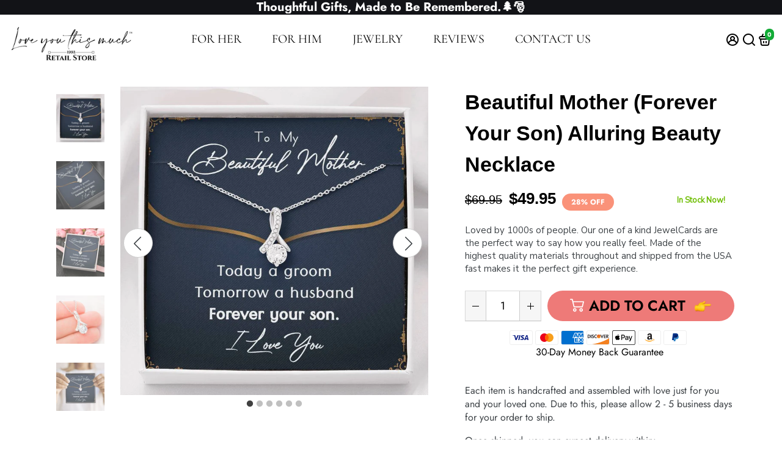

--- FILE ---
content_type: text/html; charset=utf-8
request_url: https://shineon-platform.myshopify.com/pages/reviews-loox-all
body_size: 23668
content:















<!doctype html>
<!--[if IE 9]> <html class="ie9 no-js" lang="en"> <![endif]-->
<!--[if (gt IE 9)|!(IE)]><!--> <html class="no-js" lang="en"> <!--<![endif]-->
<head>

  






    <script>
        window.gtm_id = window.gtm_id || 'GTM-NFVTZS7'
    </script>
    
        <script>
            window.so_dataLayer = window.so_dataLayer || []
        </script>

        <!-- Google Tag Manager -->
        <script>(function(w,d,s,l,i){w[l]=w[l]||[];w[l].push({'gtm.start':
                    new Date().getTime(),event:'gtm.js'});var f=d.getElementsByTagName(s)[0],
                j=d.createElement(s),dl=l!='dataLayer'?'&l='+l:'';j.async=true;j.src=
                'https://www.googletagmanager.com/gtm.js?id='+i+dl;f.parentNode.insertBefore(j,f);
            })(window,document,'script','so_dataLayer','GTM-NFVTZS7');</script>
        <!-- End Google Tag Manager -->
    

    



    <script>

        

        document.addEventListener('DOMContentLoaded', function () {
            const form = document.querySelector('form.so-product-form')

            const createInput = function (name, value) {
                const input = document.createElement('input')
                input.setAttribute('type', 'hidden')
                input.setAttribute('name', name)
                input.setAttribute('value', value)

                return input
            }

            const getUrlParameter = function (name) {
                name = name.replace(/[\[]/, '\\[').replace(/[\]]/, '\\]')
                const regex = new RegExp('[\\?&]' + name + '=([^&#]*)')
                const results = regex.exec(location.search)
                return results === null ? '' : decodeURIComponent(results[1].replace(/\+/g, ' '))
            }

            const shop_google_analytics_id = ''
            const google_analytics_id = 'UA-148971338-2'
            const google_gtm_id = 'GTM-NFVTZS7'
            const facebook_pixel_id = ''

            if (form) {
                const analytics = {
                    shop_google_analytics_id: shop_google_analytics_id,
                    google_analytics_id: google_analytics_id,
                    google_analytics_gtm: google_gtm_id,
                    facebook_pixel_id: facebook_pixel_id,
                }

                form.appendChild(createInput('properties[_analytics]', JSON.stringify(analytics)))
            }
        })
    </script>



    <script>
        document.addEventListener('DOMContentLoaded', function () {

            const shop_ga_analytics = '';

            const bind_product_template_listeners = function () {
                const atc_btn = document.querySelector('.so-btn-add-to-cart')

                const product = null;
                product.current_variant = null;
                product.metafields = null;

                window.shineon.analytics.ga.send_event.view_item({
                    ga_account_id: shop_ga_analytics,
                    product: product,
                    category: 'Jewelry'
                });

                window.shineon.analytics.product_view(product)
            }

            const bind_cart_template_listeners = function () {
                const ptc_btn = document.querySelector('.so-proceed-checkout-btn')
            }

            
        })
    </script>


  <meta charset="utf-8">
  <meta http-equiv="X-UA-Compatible" content="IE=edge,chrome=1">
  <meta name="viewport" content="width=device-width,initial-scale=1">
  <meta name="theme-color" content="#557b97">
  <meta name="google-site-verification" content="1gBflSAFVlGLVAwRTrDaMiEiqCSLW71Z4LlWWkZySok" />
  <meta name="facebook-domain-verification" content="8xt1jfmi5vhfy6ipnsdttml6ljszyd" />
  <link rel="canonical" href="http://shineon.com/pages/reviews-loox-all">

  <script>
    
      localStorage.removeItem('so_mb');
    
  </script>

  















<link rel="shortcut icon" href="//shineon-platform.myshopify.com/cdn/shop/files/favicon_1dc122bb-5ef5-4ca9-a11b-654f711c3592_32x32.png?v=1613782133" type="image/png">

<title>Reviews Loox All
&ndash; Jewelry Order</title><!-- /snippets/social-meta-tags.liquid -->







<meta property="og:site_name" content="Jewelry Order">
<meta property="og:url" content="http://http://shineon.com/pages/reviews-loox-all">
<meta property="og:title" content="Reviews Loox All">
<meta property="og:type" content="website">
<meta property="og:description" content="">
<meta property="og:image" content="http://shineon-platform.myshopify.com/cdn/shop/files/og-image_1200x628.png?v=1626101426">
<meta property="og:image:secure_url" content="https://shineon-platform.myshopify.com/cdn/shop/files/og-image_1200x628.png?v=1626101426">



<meta name="twitter:card" content="summary_large_image">
<meta name="twitter:title" content="Reviews Loox All">
<meta name="twitter:description" content="">


  
  

  <link href="//shineon-platform.myshopify.com/cdn/shop/t/177/assets/owl.carousel.css?v=72533427086365537541662037980" rel="stylesheet" type="text/css" media="all" />
  <link href="//shineon-platform.myshopify.com/cdn/shop/t/177/assets/theme-platform-shineon.scss.css?v=31854163738565699181708437348" rel="stylesheet" type="text/css" media="all" />
    <link href="//shineon-platform.myshopify.com/cdn/shop/t/177/assets/flip.min.css?v=54309561974881033941662037981" rel="stylesheet" type="text/css" media="all" />
    <link href="//shineon-platform.myshopify.com/cdn/shop/t/177/assets/homepage.css?v=13771506447607309251662037994" rel="stylesheet" type="text/css" media="all" />
  

  
  

  <script>
    var theme = {
      strings: {
        addToCart: "Add to Shopping Bag",
        soldOut: "Sold out",
        unavailable: "Unavailable",
        regularPrice: "Regular price",
        sale: "Sale",
        showMore: "Show More",
        showLess: "Show Less",
        addressError: "Error looking up that address",
        addressNoResults: "No results for that address",
        addressQueryLimit: "You have exceeded the Google API usage limit. Consider upgrading to a \u003ca href=\"https:\/\/developers.google.com\/maps\/premium\/usage-limits\"\u003ePremium Plan\u003c\/a\u003e.",
        authError: "There was a problem authenticating your Google Maps account.",
        newWindow: "Opens in a new window.",
        external: "Opens external website.",
        newWindowExternal: "Opens external website in a new window."
      },
      moneyFormat: "${{amount}}"
    }

    document.documentElement.className = document.documentElement.className.replace('no-js', 'js');

  </script>

  <script>!function(f,b,e,v,n,t,s){if(f.fbq)return;n=f.fbq=function(){n.callMethod?n.callMethod.apply(n,arguments):n.queue.push(arguments)};if(!f._fbq)f._fbq=n;n.push=n;n.loaded=!0;n.version='2.0';n.queue=[];t=b.createElement(e);t.async=!0;t.src=v;s=b.getElementsByTagName(e)[0];s.parentNode.insertBefore(t,s)}(window,document,'script','https://connect.facebook.net/en_US/fbevents.js');</script>

  <script>
    window.page_type = "page";
  </script>
  

  

  
    
      













    



<script>
window.shineon = window.shineon || {};
window.shineon.analytics = window.shineon.analytics || {
    debug: false,
    pixel_fires: {
        page_view: false,
        product_view: false
    },
    log: function(message, data) {
        if(this.debug) {
            console.log(message, JSON.stringify(data));
        }
    },
    send_beacon: function(event_name, variants, data) {
        this.log('so.send_beacon',{
            event_name: event_name,
            variants: variants,
            data: data
        });
        document.dispatchEvent(new CustomEvent('shineon.events.' + event_name, {
            detail: {
                variants: variants,
                data: data
            }
        }));
    },
    product_view: function(product, data) {
        this.log('so.product_view');

        this.send_beacon('view', [{
            id: product.current_variant.id,
            quantity: 1,
            amount: product.current_variant.price / 100
        }]);

        if (product.metafields.fb_pixel_id) {
            this.log('so.product_view.init_pixel.fb_pixel_id',{fb_pixel_id: product.metafields.fb_pixel_id });
            shineon.analytics.fb.send_event.init_pixel(product.metafields.fb_pixel_id);
            shineon.analytics.fb.send_event.page_view(product.metafields.fb_pixel_id)
            shineon.analytics.fb.send_event.view_content({
                product: product,
                fb_pixel_id: product.metafields.fb_pixel_id
            });
        }

        if (product.metafields.ga_account_id) {
            this.log('so.product_view.init_pixel.ga_account_id',{ga_account_id: product.metafields.ga_account_id});
            shineon.analytics.ga.send_event.view_item({
                ga_account_id: product.metafields.ga_account_id,
                product: product,
                category: (data || {}).category || 'Jewelry'
            });
        }
    },
    add_to_cart: function(product, quantity) {
        var variant = product.variant || product.current_variant
        var atc_payload = [{
            id: product.current_variant.id,
            quantity: quantity,
            amount: product.current_variant.price / 100 * quantity
        }];
        this.log('so.add_to_cart.fire_beacon',atc_payload);
        this.send_beacon('add_to_cart', atc_payload);
    },
    remove_from_cart: function(cart_item, variant) {
        var rfc_payload = [{
            id: variant.id,
            quantity: cart_item.quantity,
            amount: cart_item.final_line_price / 100
        }];
        this.log('so.remove_from_cart.send_beacon', rfc_payload);

        this.send_beacon('remove_from_cart', rfc_payload);

        try {
            if (variant.metafields.ga_account_id) {
                this.log('so.remove_from_cart.send_google');
                shineon.analytics.ga.send_event.remove_from_cart({
                    'ga_account_id': variant.metafields.ga_account_id,
                    'cart_item': cart_item,
                    'quantity': cart_item.quantity
                });
            }
            if (variant.metafields.fb_pixel_id) {
                this.log('so.remove_from_cart.send_facebook');
                shineon.analytics.fb.send_event.remove_from_cart({
                    'fb_pixel_id': variant.metafields.fb_pixel_id,
                    'variant': variant,
                    'cart_item': cart_item
                });
            }

        } catch (e) {
            console.error(e);
        }
    },
    begin_checkout: function(cart, variants, callback) {
        this.log('so.begin_checkout');

        var ga_promises = {}, fb_promises = {},
            intercart = {ga: {}, fb: {}},
            beacon = [],
            item, variant,
            getNewPromise = function(timeout, key) {
                return new Promise(function(resolve, reject) {
                    setTimeout(resolve, timeout, key);
                });
            },
            filterCartItemsByVariantMetafield = function(cart_items, variants, metafield_key, metafield_value) {
                var items = [], item, variant;
                for (var i = 0; i < cart_items.length; i++) {
                    item = cart_items[i];
                    variant = variants[item.variant_id];
                    if(variant && variant.metafields && variant.metafields[metafield_key] == metafield_value) {
                        items.push(item);
                    }
                }
                return items;
            };

        for (var i = 0, data_cart = cart; i < cart.items.length; i++) {
            item = cart.items[i];
            variant = variants[item.variant_id];

            if (typeof variant === 'undefined') {
                continue;
            }

            this.log('so.begin_checkout.per_cart_item.iteration', {
                item: item,
                variant: variant
            });

            beacon.push({
                id: variant.id,
                quantity: item.quantity,
                amount: item.price / 100 * item.quantity
            });

            if (variant.metafields.ga_account_id) {
                this.log('so.begin_checkout.send_google');
                if(! ga_promises[variant.metafields.ga_account_id]) {
                    ga_promises[variant.metafields.ga_account_id] = getNewPromise(1000, variant.metafields.ga_account_id);
                    data_cart.items = filterCartItemsByVariantMetafield(
                        cart.items, variants, 'ga_account_id', variant.metafields.ga_account_id
                    );
                    shineon.analytics.ga.send_event.begin_checkout({
                        'ga_account_id': variant.metafields.ga_account_id,
                        'cart': data_cart,
                        'callback': ga_promises[variant.metafields.ga_account_id]
                    });
                }
            }

            if (variant.metafields && variant.metafields.fb_pixel_id) {
                shineon.analytics.fb.send_event.initiate_checkout({
                    'fb_pixel_id': variant.metafields.fb_pixel_id,
                    'product': variant,
                    'quantity': item.quantity
                });

                this.log('so.begin_checkout.send_facebook');
            }
        }

        this.send_beacon('begin_checkout', beacon);

        var promises = Object.values(ga_promises);
        Promise.all(promises).then(function(values) {
            callback();
        });
    },
    begin_checkout_with_product: function(product, quantity, callback) {
        var promises = [],
            beacon = [{
                id: product.current_variant.id,
                quantity: quantity,
                amount: product.current_variant.price / 100 * quantity
            }],
            getNewPromise = function(timeout, key) {
                return new Promise(function(resolve, reject) {
                    setTimeout(resolve, timeout, key);
                });
            },
            fb_payload
        ;

        this.log('so.begin_checkout_with_product', {beacon: beacon});

        this.send_beacon('begin_checkout', beacon);

        if (product.metafields.ga_account_id) {
            this.log('so.begin_checkout_with_product.send_google', {ga_account_id: product.metafields.ga_account_id});
            var ga_promise = getNewPromise(1000, product.metafields.ga_account_id), ga_payload;
            promises.push(ga_promise);

            ga_payload = shineon.analytics.ga.send_event.begin_checkout({
                'ga_account_id': product.metafields.ga_account_id,
                'product': product,
                'quantity': quantity,
                'callback': ga_promise
            });
        }

        var fb_pixel_id = product.metafields.fb_pixel_id || null;

        this.log('so.begin_checkout_with_product.send_facebook', {
            fb_pixel_id: fb_pixel_id
        });

        if(fb_pixel_id) {
            fb_payload = shineon.analytics.fb.send_event.initiate_checkout({
                'fb_pixel_id' : fb_pixel_id,
                'product': product,
                'quantity': quantity
            });
        }

        Promise.all(promises).then(function(values) {
            callback();
        });
    },
    checkout: function(checkout, line_items) {
        var item, variant,
            items_grouped_by_ga = {}, items_grouped_by_fb = {},
            beacon = [];

        for (var key in line_items) {
            item = line_items[key];
            variant = item.variant;

            if (typeof variant === 'undefined') {
                continue;
            }

            beacon.push({
                id: variant.id,
                quantity: item.quantity,
                amount: item.price / 100 * item.quantity
            });

            if (variant.metafields) {
                if (variant.metafields.ga_account_id) {
                    this.log('so.checkout.variant.send_google',{
                        ga_account_id: variant.metafields.ga_account_id
                    });
                    if (!items_grouped_by_ga[variant.metafields.ga_account_id]) {
                        items_grouped_by_ga[variant.metafields.ga_account_id] = [];
                    }
                    items_grouped_by_ga[variant.metafields.ga_account_id].push(item);
                }

                if (variant.metafields.fb_pixel_id) {
                    this.log('so.checkout.variant.send_facebook',{
                        fb_pixel_id: variant.metafields.fb_pixel_id
                    });
                    shineon.analytics.fb.send_event.init_pixel(variant.metafields.fb_pixel_id);
                    if (!items_grouped_by_fb[variant.metafields.fb_pixel_id]) {
                        items_grouped_by_fb[variant.metafields.fb_pixel_id] = [];
                    }
                    this.log('so.add-item-fb-group', {
                        pixel: variant.metafields.fb_pixel_id,
                        item: item
                    });
                    items_grouped_by_fb[variant.metafields.fb_pixel_id].push(item);
                }
            }
        }
        if (checkout.step === 'thank_you') {
            this.log('so.checkout.step.thank_you');
            this.send_beacon('purchase', beacon, {
                store_order_id: Shopify.checkout.order_id,
                geolocatedAddress: Shopify.Checkout.geolocatedAddress
            });
        }
        var ga_event_name = checkout.step === 'thank_you'
            ? 'purchase' : 'checkout_step';
        for (var ga_account_id in items_grouped_by_ga) {
            shineon.analytics.ga.send_event[ga_event_name]({
                ga_account_id: ga_account_id,
                checkout: checkout,
                line_items: items_grouped_by_ga[ga_account_id]
            });
        }
        var fb_event_name = checkout.step === 'thank_you'
            ? 'purchase' : checkout.step === 'processing'
                ? 'add_payment_info' : '';
        if(fb_event_name) {
            for (var fb_pixel_id in items_grouped_by_fb) {
                shineon.analytics.fb.send_event[fb_event_name]({
                    fb_pixel_id: fb_pixel_id,
                    checkout: checkout,
                    line_items: items_grouped_by_fb[fb_pixel_id]
                });
            }
        }
    }
};

window.shineon.analytics.ga = window.shineon.analytics.ga || (function() {
    var self = {
        event_label: 'http://shineon.com',
        setAccountId: function (account_id) {
            if (!account_id) {
                console.error('missing ga_account_id');
                return;
            }
            this.gtag('js', new Date());
            this.gtag('config', account_id, {
                'currency': 'USD',
                'cookie_domain': 'http://shineon.com'
            });

            return this;
        },
        getCategoryValue: function (metafields) {
            return metafields == null || Object.keys(metafields)[0] == null
                ? ''
                : [
                    metafields.shape || 'undefined',
                    metafields.type || 'undefined',
                    metafields.metal || 'undefined',
                    metafields.engravable == null
                        ? 'undefined'
                        : parseInt(metafields.engravable) === 1 ? 'engraved' : 'not-engraved',
                    metafields.is_buyer_upload ? 'bu' : 'non-bu',
                    'loox-all-reviews'
                ].join(' | ')
        },
        convert_line_item: function (item, quantity, category_or_metafields) {
            var category = !category_or_metafields
                ? 'Jewelry'
                : (typeof category_or_metafields == 'string'
                    ? category_or_metafields
                    : this.getCategoryValue(category_or_metafields));

            return {
                'id': item.product_id,
                'name': item.product_title,
                'category': category,
                'brand': item.vendor,
                'variant': item.sku,
                'quantity': quantity || item.quantity,
                'price': item.price / 100 + ''
            };
        },
        gtag: function () {
            
                try
                {
                    so_dataLayer.push(arguments);
                }
                catch(e)
                {
                    console.log('gtag func | so_dataLayer', e);
                }
            
        },
        send_event: function(ga_account_id, event_name, event_value) {
            if (ga_account_id) {
                self.setAccountId(ga_account_id);
            }

            
            if (ga_account_id) {
                self.gtag('event', event_name, event_value);
            }
            

            if (shineon.analytics.debug) {
                console.log('sending ga event: #' + ga_account_id + ' ' + event_name + ' value: ' + JSON.stringify(event_value));
            }
        }
    };

    return {
        send_event: {
            view_item: function (data) {
                var product = data.product,
                    variant = data.variant || data.product.current_variant,
                    category = data.category || self.getCategoryValue(data.product.current_variant.metafields),
                    currency = 'USD';

                self.send_event(data.ga_account_id, 'view_item', {
                    items: [{
                        item_id: variant.sku,
                        item_name: variant.name,
                        currency: currency,
                        item_brand: product.vendor,
                        item_category: category,
                        item_variant: variant.title,
                        price: variant.price / 100,
                        quantity: 1
                    }],
                });
            },
            add_to_cart: function (data) {
                var items,
                    callback = data.callback;

                if (data.cart_item && data.quantity) {
                    items = self.convert_line_item(data.cart_item, data.quantity, data.category);
                } else if (data.product) {
                    items = [{
                        'id': data.product.id,
                        'name': data.product.title,
                        'category': data.category || self.getCategoryValue(data.product.current_variant.metafields),
                        'brand': data.product.vendor,
                        'variant': data.product.current_variant.sku,
                        'quantity': data.quantity,
                        'price': data.product.current_variant.price / 100 + ''
                    }];
                } else if (data.items) {
                    items = data.items;
                } else {
                    console.error('[so:ga:add-to-cart] data structure not expected.', data);
                    return;
                }

                self.send_event(data.ga_account_id, 'add_to_cart', {
                    'event_label': self.event_label,
                    'items': items,
                    'event_callback': callback
                });
            },
            remove_from_cart: function (data) {
                self.send_event(data.ga_account_id, 'remove_from_cart', {
                    'event_label': self.event_label,
                    'items': [
                        self.convert_line_item(data.cart_item, data.quantity)
                    ],
                    'event_callback': data.callback
                });
            },
            begin_checkout: function (data) {
                var items, payload;

                if (data.cart) {
                    items = $.map(data.cart.items, function (item) {
                        return self.convert_line_item(item);
                    });
                } else if (data.product && data.quantity) {
                    items = [{
                            'id': data.product.id,
                            'name': data.product.title,
                            'category': data.category || self.getCategoryValue(data.product.current_variant.metafields),
                            'brand': data.product.vendor,
                            'variant': data.product.current_variant.sku,
                            'quantity': data.quantity,
                            'price': data.product.current_variant.price / 100 + ''
                    }];
                } else {
                    console.error('[so:ga:begin-checkout] data structure not expected.', data);
                    return;
                }

                payload = {
                    'event_label': self.event_label,
                    'items': items,
                    'event_callback': data.callback || null
                };

                self.send_event(data.ga_account_id, 'begin_checkout', payload);

                return payload;
            },
            checkout_step: function(data) {
                var products = data.line_items.map(function (item) {
                    return self.convert_line_item(item);
                });
                self.send_event(data.ga_account_id, 'checkout', {
                    'event_label': self.event_label,
                    'actionField': {'step': data.checkout.step},
                    'products': products
                });
            },
            purchase: function (data) {
                var checkout = data.checkout,
                    line_items = data.line_items,
                    products = [],
                    actionField = {
                        id: checkout.transaction_id,
                        revenue: 0
                    };
                for (var i = 0; i < line_items.length; i++) {
                    products.push(self.convert_line_item(line_items[i]));
                    actionField.revenue += line_items[i].price / 100 * line_items[i].quantity;
                }
                self.send_event(data.ga_account_id, 'purchase', {
                    transaction_id: actionField.id,
                    value: actionField.revenue,
                    items: products,
                });
            }
        }
    };
})();



window.shineon.analytics.fb = window.shineon.analytics.fb || (function() {
    var self = {
        pixels: [],
        pixel_fires: {
            page_view: false,
            view_content: false,
            initiate_checkout: false,
            purchase: false
        },
        convert_line_items: function(line_items) {
            var ret = {
                content_ids: [],
                contents: []
            };

            for(var i = 0; i < line_items.length; i++) {
                ret.content_ids.push(line_items[i].product_id);
                ret.contents.push({
                    id: line_items[i].product_id,
                    quantity: line_items[i].quantity
                })
            }
            shineon.analytics.log('fb.convert_line_items', ret);
            return ret;
        },
        convert_checkout: function(checkout, line_items) {
            var converted = self.convert_line_items(line_items);
            converted.value = 0;

            for (var i = 0; i < line_items.length; i++) {
                converted.value += line_items[i].price / 100;
            }
            shineon.analytics.log('fb.convert_checkout', converted);
            return converted;
        },
        event: {
            currency: 'USD',
            init: function(fb_pixel_id) {
                shineon.analytics.log('fb.event.init', {fb_pixel_id: fb_pixel_id});

                if (!fb_pixel_id) {
                    return;
                }
                if (self.pixels.indexOf(fb_pixel_id) === -1) {
                    fbq('init', fb_pixel_id);
                    self.pixels.push(fb_pixel_id);
                }
            },
            send: function(event_name, event_value, custom_event) {
                shineon.analytics.log('fb.event.send',{
                    event_name: event_name,
                    event_value: event_value,
                    custom_event: custom_event
                });
                custom_event
                    ? fbq('trackCustom', event_name, event_value)
                    : fbq('track', event_name, event_value);
            },
            sendSingle: function(fb_pixel_id, event_name, event_value, custom_event) {
                shineon.analytics.log('fb.event.sendSingle',{
                    fb_pixel_id : fb_pixel_id,
                    event_name : event_name,
                    event_value : event_value,
                    custom_event : custom_event
                })

                self.event.init(fb_pixel_id);
                custom_event
                    ? fbq('trackSingleCustom', fb_pixel_id, event_name, event_value)
                    : fbq('trackSingle', fb_pixel_id, event_name, event_value);
            }
        }
    };

    return {
        send_event: {
            init_pixel: function(fb_pixel_id) {
                shineon.analytics.log('fb.send_event.init_pixel',{fb_pixel_id:fb_pixel_id});
                self.event.init(fb_pixel_id);
            },
            page_view: function(fb_pixel_id) {
                if(!self.pixel_fires.page_view) {
                    self.pixel_fires.page_view = true;
                    self.event.sendSingle(fb_pixel_id, 'PageView');
                }
            },
            view_content: function(data) {
                if(!self.pixel_fires.view_content) {
                    self.pixel_fires.view_content = true;
                    shineon.analytics.log('fb.send_event.view_content');
                    if (data.product && data.fb_pixel_id) {
                        self.event.sendSingle(data.fb_pixel_id, 'ViewContent', {
                            content_ids: [data.product.id],
                            content_name: data.product.current_variant.title,
                            content_type: 'product',
                            contents: [{
                                id: data.product.id,
                                quantity: data.quantity || 1
                            }],
                            currency: self.event.currency,
                            value: data.product.current_variant.price / 100
                        });
                    } else {
                        console.error('[so:fb:view-content] data structure not expected.', data);
                    }
                }
            },
            add_to_cart: function(data) {
                if (data.product && data.quantity && data.fb_pixel_id) {
                    fb_atc_payload = {
                        content_ids: [data.product.id],
                        content_name: data.product.current_variant.title,
                        content_type: 'product',
                        contents: [{
                            id: data.product.id,
                            quantity: data.quantity
                        }],
                        currency: self.event.currency,
                        value: data.product.current_variant.price / 100
                    }
                    shineon.analytics.log('fb.send_event.add_to_cart',fb_atc_payload);
                    self.event.sendSingle(data.fb_pixel_id, 'AddToCart', fb_atc_payload);
                } else {
                    console.error('[so:fb:add-to-cart] data structure not expected.', data);
                    console.dir(data);
                }
            },
            remove_from_cart: function(data) {
                var fb_rfc_payload;
                if (data.product && data.quantity && data.fb_pixel_id) {
                    fb_rfc_payload = {
                        content_ids: [data.product.id],
                        content_name: data.product.current_variant.title,
                        content_type: 'product',
                        contents: [{
                            id: data.product.id,
                            quantity: data.quantity
                        }],
                        currency: self.event.currency,
                        value: data.product.current_variant.price / 100
                    }
                    self.event.sendSingle(data.fb_pixel_id, 'RemoveFromCart', fb_rfc_payload, true);
                } else if (data.cart_item && data.fb_pixel_id) {
                    fb_rfc_payload = {
                        content_ids: [data.cart_item.product_id],
                        content_name: data.variant.title,
                        content_type: 'product',
                        contents: [{
                            id: data.cart_item.product_id,
                            quantity: data.cart_item.quantity
                        }],
                        currency: self.event.currency,
                        value: data.variant.price / 100
                    }
                    self.event.sendSingle(data.fb_pixel_id,'RemoveFromCart', fb_rfc_payload, true);
                } else {
                    fb_rfc_payload = "Invalid Object Structure";
                    console.error('[so:fb:remove-from-cart] data structure not expected.', data);
                }
                shineon.analytics.log('fb.send_event.remove_from_cart', fb_rfc_payload);
            },
            initiate_checkout: function(data) {
                if(!self.pixel_fires.initiate_checkout) {
                    self.pixel_fires.initiate_checkout = true;
                    var payload;
                    // content_category, content_ids, contents, currency, num_items, value
                    if (data.cart && data.cart.items) {
                        var converted_cart = self.convert_line_items(data.cart.items);
                        payload = {
                            content_ids: converted_cart.content_ids,
                            content_type: 'product',
                            contents: converted_cart.contents,
                            currency: data.cart.currency.iso_code || self.event.currency,
                            num_items: converted_cart.content_ids.length,
                            value: data.cart.total_price / 100
                        };
                    } else if (data.product && data.quantity) {
                        payload = {
                            content_ids: [data.product.id],
                            contents: [{
                                id: data.product.id,
                                quantity: data.quantity || 1
                            }],
                            content_type: 'product',
                            currency: self.event.currency,
                            num_items: 1,
                            value: data.product.price / 100
                        };
                    } else {
                        console.error('[so:fb:initiate-checkout] data structure not expected.', data);
                        return null;
                    }
                    self.event.sendSingle(data.fb_pixel_id, 'InitiateCheckout', payload);

                    return payload;
                }
            },
            add_payment_info: function(data) {
                return;
                // var checkout = data.checkout,
                //     line_items = data.line_items,
                //     converted_checkout = self.convert_checkout(checkout, line_items);
                //
                // self.event.send(data.fb_pixel_id, 'AddPaymentInfo', {
                //     content_ids: converted_checkout.content_ids,
                //     contents: converted_checkout.contents,
                //     currency: checkout.currency.iso_code || self.event.currency,
                //     num_items: converted_checkout.content_ids.length,
                //     value: converted_checkout.value
                // });
            },
            purchase: function(data) {
                if(!self.pixel_fires.purchase) {
                    self.pixel_fires.purchase = true;
                    var checkout = data.checkout,
                        line_items = data.line_items,
                        converted_checkout = self.convert_checkout(checkout, line_items),
                        payload
                    ;
                    payload = {
                        content_ids: converted_checkout.content_ids,
                        contents: converted_checkout.contents,
                        content_type: 'product',
                        currency: checkout.currency.iso_code || self.event.currency,
                        num_items: converted_checkout.content_ids.length,
                        value: converted_checkout.value
                    }
                    shineon.analytics.log('fb.send_event.purchase', payload);
                    self.event.sendSingle(data.fb_pixel_id, 'Purchase', payload,true);
                }
            }
        }
    }
})();



</script>
















  <!--[if (lte IE 9) ]><script src="//shineon-platform.myshopify.com/cdn/shop/t/177/assets/match-media.min.js?v=22265819453975888031662037985" type="text/javascript"></script><![endif]--><!--[if (gt IE 9)|!(IE)]><!--><script src="//shineon-platform.myshopify.com/cdn/shop/t/177/assets/vendor-shineon.js?v=150292368076702203331662037986" defer="defer"></script><!--<![endif]-->
  <!--[if lte IE 9]><script src="//shineon-platform.myshopify.com/cdn/shop/t/177/assets/vendor-shineon.js?v=150292368076702203331662037986"></script><![endif]-->

  <!--[if (gt IE 9)|!(IE)]><!--><script src="//shineon-platform.myshopify.com/cdn/shop/t/177/assets/theme-platform-shineon.js?v=172469803628417412801662037994" defer="defer"></script><!--<![endif]-->
  <!--[if lte IE 9]><script src="//shineon-platform.myshopify.com/cdn/shop/t/177/assets/theme-platform-shineon.js?v=172469803628417412801662037994"></script><![endif]-->

  <script>window.performance && window.performance.mark && window.performance.mark('shopify.content_for_header.start');</script><meta id="shopify-digital-wallet" name="shopify-digital-wallet" content="/7724204096/digital_wallets/dialog">
<meta name="shopify-checkout-api-token" content="27e8b231833b798512e5821a7b1c6c6d">
<meta id="in-context-paypal-metadata" data-shop-id="7724204096" data-venmo-supported="false" data-environment="production" data-locale="en_US" data-paypal-v4="true" data-currency="USD">
<script async="async" src="/checkouts/internal/preloads.js?locale=en-US"></script>
<link rel="preconnect" href="https://shop.app" crossorigin="anonymous">
<script async="async" src="https://shop.app/checkouts/internal/preloads.js?locale=en-US&shop_id=7724204096" crossorigin="anonymous"></script>
<script id="shopify-features" type="application/json">{"accessToken":"27e8b231833b798512e5821a7b1c6c6d","betas":["rich-media-storefront-analytics"],"domain":"shineon-platform.myshopify.com","predictiveSearch":true,"shopId":7724204096,"locale":"en"}</script>
<script>var Shopify = Shopify || {};
Shopify.shop = "shineon-platform.myshopify.com";
Shopify.locale = "en";
Shopify.currency = {"active":"USD","rate":"1.0"};
Shopify.country = "US";
Shopify.theme = {"name":"theme-shineon-platform-debut\/develop","id":121694584896,"schema_name":"Debut","schema_version":"7.1.0","theme_store_id":null,"role":"main"};
Shopify.theme.handle = "null";
Shopify.theme.style = {"id":null,"handle":null};
Shopify.cdnHost = "shineon-platform.myshopify.com/cdn";
Shopify.routes = Shopify.routes || {};
Shopify.routes.root = "/";</script>
<script type="module">!function(o){(o.Shopify=o.Shopify||{}).modules=!0}(window);</script>
<script>!function(o){function n(){var o=[];function n(){o.push(Array.prototype.slice.apply(arguments))}return n.q=o,n}var t=o.Shopify=o.Shopify||{};t.loadFeatures=n(),t.autoloadFeatures=n()}(window);</script>
<script>
  window.ShopifyPay = window.ShopifyPay || {};
  window.ShopifyPay.apiHost = "shop.app\/pay";
  window.ShopifyPay.redirectState = null;
</script>
<script id="shop-js-analytics" type="application/json">{"pageType":"page"}</script>
<script defer="defer" async type="module" src="//shineon-platform.myshopify.com/cdn/shopifycloud/shop-js/modules/v2/client.init-shop-cart-sync_C5BV16lS.en.esm.js"></script>
<script defer="defer" async type="module" src="//shineon-platform.myshopify.com/cdn/shopifycloud/shop-js/modules/v2/chunk.common_CygWptCX.esm.js"></script>
<script type="module">
  await import("//shineon-platform.myshopify.com/cdn/shopifycloud/shop-js/modules/v2/client.init-shop-cart-sync_C5BV16lS.en.esm.js");
await import("//shineon-platform.myshopify.com/cdn/shopifycloud/shop-js/modules/v2/chunk.common_CygWptCX.esm.js");

  window.Shopify.SignInWithShop?.initShopCartSync?.({"fedCMEnabled":true,"windoidEnabled":true});

</script>
<script>
  window.Shopify = window.Shopify || {};
  if (!window.Shopify.featureAssets) window.Shopify.featureAssets = {};
  window.Shopify.featureAssets['shop-js'] = {"shop-cart-sync":["modules/v2/client.shop-cart-sync_ZFArdW7E.en.esm.js","modules/v2/chunk.common_CygWptCX.esm.js"],"init-fed-cm":["modules/v2/client.init-fed-cm_CmiC4vf6.en.esm.js","modules/v2/chunk.common_CygWptCX.esm.js"],"shop-button":["modules/v2/client.shop-button_tlx5R9nI.en.esm.js","modules/v2/chunk.common_CygWptCX.esm.js"],"shop-cash-offers":["modules/v2/client.shop-cash-offers_DOA2yAJr.en.esm.js","modules/v2/chunk.common_CygWptCX.esm.js","modules/v2/chunk.modal_D71HUcav.esm.js"],"init-windoid":["modules/v2/client.init-windoid_sURxWdc1.en.esm.js","modules/v2/chunk.common_CygWptCX.esm.js"],"shop-toast-manager":["modules/v2/client.shop-toast-manager_ClPi3nE9.en.esm.js","modules/v2/chunk.common_CygWptCX.esm.js"],"init-shop-email-lookup-coordinator":["modules/v2/client.init-shop-email-lookup-coordinator_B8hsDcYM.en.esm.js","modules/v2/chunk.common_CygWptCX.esm.js"],"init-shop-cart-sync":["modules/v2/client.init-shop-cart-sync_C5BV16lS.en.esm.js","modules/v2/chunk.common_CygWptCX.esm.js"],"avatar":["modules/v2/client.avatar_BTnouDA3.en.esm.js"],"pay-button":["modules/v2/client.pay-button_FdsNuTd3.en.esm.js","modules/v2/chunk.common_CygWptCX.esm.js"],"init-customer-accounts":["modules/v2/client.init-customer-accounts_DxDtT_ad.en.esm.js","modules/v2/client.shop-login-button_C5VAVYt1.en.esm.js","modules/v2/chunk.common_CygWptCX.esm.js","modules/v2/chunk.modal_D71HUcav.esm.js"],"init-shop-for-new-customer-accounts":["modules/v2/client.init-shop-for-new-customer-accounts_ChsxoAhi.en.esm.js","modules/v2/client.shop-login-button_C5VAVYt1.en.esm.js","modules/v2/chunk.common_CygWptCX.esm.js","modules/v2/chunk.modal_D71HUcav.esm.js"],"shop-login-button":["modules/v2/client.shop-login-button_C5VAVYt1.en.esm.js","modules/v2/chunk.common_CygWptCX.esm.js","modules/v2/chunk.modal_D71HUcav.esm.js"],"init-customer-accounts-sign-up":["modules/v2/client.init-customer-accounts-sign-up_CPSyQ0Tj.en.esm.js","modules/v2/client.shop-login-button_C5VAVYt1.en.esm.js","modules/v2/chunk.common_CygWptCX.esm.js","modules/v2/chunk.modal_D71HUcav.esm.js"],"shop-follow-button":["modules/v2/client.shop-follow-button_Cva4Ekp9.en.esm.js","modules/v2/chunk.common_CygWptCX.esm.js","modules/v2/chunk.modal_D71HUcav.esm.js"],"checkout-modal":["modules/v2/client.checkout-modal_BPM8l0SH.en.esm.js","modules/v2/chunk.common_CygWptCX.esm.js","modules/v2/chunk.modal_D71HUcav.esm.js"],"lead-capture":["modules/v2/client.lead-capture_Bi8yE_yS.en.esm.js","modules/v2/chunk.common_CygWptCX.esm.js","modules/v2/chunk.modal_D71HUcav.esm.js"],"shop-login":["modules/v2/client.shop-login_D6lNrXab.en.esm.js","modules/v2/chunk.common_CygWptCX.esm.js","modules/v2/chunk.modal_D71HUcav.esm.js"],"payment-terms":["modules/v2/client.payment-terms_CZxnsJam.en.esm.js","modules/v2/chunk.common_CygWptCX.esm.js","modules/v2/chunk.modal_D71HUcav.esm.js"]};
</script>
<script>(function() {
  var isLoaded = false;
  function asyncLoad() {
    if (isLoaded) return;
    isLoaded = true;
    var urls = ["https:\/\/loox.io\/widget\/Vkb_kCtm5u\/loox.1711474308670.js?shop=shineon-platform.myshopify.com"];
    for (var i = 0; i < urls.length; i++) {
      var s = document.createElement('script');
      s.type = 'text/javascript';
      s.async = true;
      s.src = urls[i];
      var x = document.getElementsByTagName('script')[0];
      x.parentNode.insertBefore(s, x);
    }
  };
  if(window.attachEvent) {
    window.attachEvent('onload', asyncLoad);
  } else {
    window.addEventListener('load', asyncLoad, false);
  }
})();</script>
<script id="__st">var __st={"a":7724204096,"offset":-18000,"reqid":"1e86f355-fbb9-43b8-9396-b207dfebc57b-1768616332","pageurl":"shineon-platform.myshopify.com\/pages\/reviews-loox-all","s":"pages-50436603968","u":"2376342df59b","p":"page","rtyp":"page","rid":50436603968};</script>
<script>window.ShopifyPaypalV4VisibilityTracking = true;</script>
<script id="captcha-bootstrap">!function(){'use strict';const t='contact',e='account',n='new_comment',o=[[t,t],['blogs',n],['comments',n],[t,'customer']],c=[[e,'customer_login'],[e,'guest_login'],[e,'recover_customer_password'],[e,'create_customer']],r=t=>t.map((([t,e])=>`form[action*='/${t}']:not([data-nocaptcha='true']) input[name='form_type'][value='${e}']`)).join(','),a=t=>()=>t?[...document.querySelectorAll(t)].map((t=>t.form)):[];function s(){const t=[...o],e=r(t);return a(e)}const i='password',u='form_key',d=['recaptcha-v3-token','g-recaptcha-response','h-captcha-response',i],f=()=>{try{return window.sessionStorage}catch{return}},m='__shopify_v',_=t=>t.elements[u];function p(t,e,n=!1){try{const o=window.sessionStorage,c=JSON.parse(o.getItem(e)),{data:r}=function(t){const{data:e,action:n}=t;return t[m]||n?{data:e,action:n}:{data:t,action:n}}(c);for(const[e,n]of Object.entries(r))t.elements[e]&&(t.elements[e].value=n);n&&o.removeItem(e)}catch(o){console.error('form repopulation failed',{error:o})}}const l='form_type',E='cptcha';function T(t){t.dataset[E]=!0}const w=window,h=w.document,L='Shopify',v='ce_forms',y='captcha';let A=!1;((t,e)=>{const n=(g='f06e6c50-85a8-45c8-87d0-21a2b65856fe',I='https://cdn.shopify.com/shopifycloud/storefront-forms-hcaptcha/ce_storefront_forms_captcha_hcaptcha.v1.5.2.iife.js',D={infoText:'Protected by hCaptcha',privacyText:'Privacy',termsText:'Terms'},(t,e,n)=>{const o=w[L][v],c=o.bindForm;if(c)return c(t,g,e,D).then(n);var r;o.q.push([[t,g,e,D],n]),r=I,A||(h.body.append(Object.assign(h.createElement('script'),{id:'captcha-provider',async:!0,src:r})),A=!0)});var g,I,D;w[L]=w[L]||{},w[L][v]=w[L][v]||{},w[L][v].q=[],w[L][y]=w[L][y]||{},w[L][y].protect=function(t,e){n(t,void 0,e),T(t)},Object.freeze(w[L][y]),function(t,e,n,w,h,L){const[v,y,A,g]=function(t,e,n){const i=e?o:[],u=t?c:[],d=[...i,...u],f=r(d),m=r(i),_=r(d.filter((([t,e])=>n.includes(e))));return[a(f),a(m),a(_),s()]}(w,h,L),I=t=>{const e=t.target;return e instanceof HTMLFormElement?e:e&&e.form},D=t=>v().includes(t);t.addEventListener('submit',(t=>{const e=I(t);if(!e)return;const n=D(e)&&!e.dataset.hcaptchaBound&&!e.dataset.recaptchaBound,o=_(e),c=g().includes(e)&&(!o||!o.value);(n||c)&&t.preventDefault(),c&&!n&&(function(t){try{if(!f())return;!function(t){const e=f();if(!e)return;const n=_(t);if(!n)return;const o=n.value;o&&e.removeItem(o)}(t);const e=Array.from(Array(32),(()=>Math.random().toString(36)[2])).join('');!function(t,e){_(t)||t.append(Object.assign(document.createElement('input'),{type:'hidden',name:u})),t.elements[u].value=e}(t,e),function(t,e){const n=f();if(!n)return;const o=[...t.querySelectorAll(`input[type='${i}']`)].map((({name:t})=>t)),c=[...d,...o],r={};for(const[a,s]of new FormData(t).entries())c.includes(a)||(r[a]=s);n.setItem(e,JSON.stringify({[m]:1,action:t.action,data:r}))}(t,e)}catch(e){console.error('failed to persist form',e)}}(e),e.submit())}));const S=(t,e)=>{t&&!t.dataset[E]&&(n(t,e.some((e=>e===t))),T(t))};for(const o of['focusin','change'])t.addEventListener(o,(t=>{const e=I(t);D(e)&&S(e,y())}));const B=e.get('form_key'),M=e.get(l),P=B&&M;t.addEventListener('DOMContentLoaded',(()=>{const t=y();if(P)for(const e of t)e.elements[l].value===M&&p(e,B);[...new Set([...A(),...v().filter((t=>'true'===t.dataset.shopifyCaptcha))])].forEach((e=>S(e,t)))}))}(h,new URLSearchParams(w.location.search),n,t,e,['guest_login'])})(!0,!0)}();</script>
<script integrity="sha256-4kQ18oKyAcykRKYeNunJcIwy7WH5gtpwJnB7kiuLZ1E=" data-source-attribution="shopify.loadfeatures" defer="defer" src="//shineon-platform.myshopify.com/cdn/shopifycloud/storefront/assets/storefront/load_feature-a0a9edcb.js" crossorigin="anonymous"></script>
<script crossorigin="anonymous" defer="defer" src="//shineon-platform.myshopify.com/cdn/shopifycloud/storefront/assets/shopify_pay/storefront-65b4c6d7.js?v=20250812"></script>
<script data-source-attribution="shopify.dynamic_checkout.dynamic.init">var Shopify=Shopify||{};Shopify.PaymentButton=Shopify.PaymentButton||{isStorefrontPortableWallets:!0,init:function(){window.Shopify.PaymentButton.init=function(){};var t=document.createElement("script");t.src="https://shineon-platform.myshopify.com/cdn/shopifycloud/portable-wallets/latest/portable-wallets.en.js",t.type="module",document.head.appendChild(t)}};
</script>
<script data-source-attribution="shopify.dynamic_checkout.buyer_consent">
  function portableWalletsHideBuyerConsent(e){var t=document.getElementById("shopify-buyer-consent"),n=document.getElementById("shopify-subscription-policy-button");t&&n&&(t.classList.add("hidden"),t.setAttribute("aria-hidden","true"),n.removeEventListener("click",e))}function portableWalletsShowBuyerConsent(e){var t=document.getElementById("shopify-buyer-consent"),n=document.getElementById("shopify-subscription-policy-button");t&&n&&(t.classList.remove("hidden"),t.removeAttribute("aria-hidden"),n.addEventListener("click",e))}window.Shopify?.PaymentButton&&(window.Shopify.PaymentButton.hideBuyerConsent=portableWalletsHideBuyerConsent,window.Shopify.PaymentButton.showBuyerConsent=portableWalletsShowBuyerConsent);
</script>
<script data-source-attribution="shopify.dynamic_checkout.cart.bootstrap">document.addEventListener("DOMContentLoaded",(function(){function t(){return document.querySelector("shopify-accelerated-checkout-cart, shopify-accelerated-checkout")}if(t())Shopify.PaymentButton.init();else{new MutationObserver((function(e,n){t()&&(Shopify.PaymentButton.init(),n.disconnect())})).observe(document.body,{childList:!0,subtree:!0})}}));
</script>
<link id="shopify-accelerated-checkout-styles" rel="stylesheet" media="screen" href="https://shineon-platform.myshopify.com/cdn/shopifycloud/portable-wallets/latest/accelerated-checkout-backwards-compat.css" crossorigin="anonymous">
<style id="shopify-accelerated-checkout-cart">
        #shopify-buyer-consent {
  margin-top: 1em;
  display: inline-block;
  width: 100%;
}

#shopify-buyer-consent.hidden {
  display: none;
}

#shopify-subscription-policy-button {
  background: none;
  border: none;
  padding: 0;
  text-decoration: underline;
  font-size: inherit;
  cursor: pointer;
}

#shopify-subscription-policy-button::before {
  box-shadow: none;
}

      </style>
<link rel="stylesheet" media="screen" href="//shineon-platform.myshopify.com/cdn/shop/t/177/compiled_assets/styles.css?v=76630">
<script>window.performance && window.performance.mark && window.performance.mark('shopify.content_for_header.end');</script>

<!--Gem_Page_Header_Script-->
<!-- "snippets/gem-app-header-scripts.liquid" was not rendered, the associated app was uninstalled -->
<!--End_Gem_Page_Header_Script-->

  <script>var loox_global_hash = '1763973993070';</script><style>.loox-reviews-default { max-width: 1200px; margin: 0 auto; }.loox-rating .loox-icon { color:#FFA300; }
:root { --lxs-rating-icon-color: #FFA300; }</style>
  
  <script type="text/javascript">
    !function(e){if(!window.pintrk){window.pintrk=function()
    {window.pintrk.queue.push(Array.prototype.slice.call(arguments))};var
    n=window.pintrk;n.queue=[],n.version="3.0";var
    t=document.createElement("script");t.async=!0,t.src=e;var
    r=document.getElementsByTagName("script")[0];r.parentNode.insertBefore(t,r)}}
    ("https://s.pinimg.com/ct/core.js");

    pintrk('load','2613338983340', { em: '', });
    pintrk('page');
  </script>
  <noscript>
    <img height="1" width="1" style="display:none;" alt=""
    src="https://ct.pinterest.com/v3/?tid=2613338983340&noscript=1" />
  </noscript>



  <script type="text/javascript">
    window.addEventListener("DOMContentLoaded", function(event) {
        $('.site-header__logo').css('opacity', '1');
        $('.made-shopify span').css('opacity', '1');
    });
  </script>
  <style type="text/css">
  
  
    #shopify-section-1623847040d56e00a6,
    #shopify-section-1623847028eb3b4fc0,
    #shopify-section-162384710566f8c89f,
    #shopify-section-16238472155de0bd21,
    #shopify-section-1623847243d6a9086f,
    #shopify-section-1623847295150fa9bf,
    #shopify-section-16238473327a3041fb,
    #shopify-section-16238473425dcf26ce {
      display: none;
    }
  
  </style>
  <script src="https://cdn.attn.tv/shineon/dtag.js"></script>

<link href="https://monorail-edge.shopifysvc.com" rel="dns-prefetch">
<script>(function(){if ("sendBeacon" in navigator && "performance" in window) {try {var session_token_from_headers = performance.getEntriesByType('navigation')[0].serverTiming.find(x => x.name == '_s').description;} catch {var session_token_from_headers = undefined;}var session_cookie_matches = document.cookie.match(/_shopify_s=([^;]*)/);var session_token_from_cookie = session_cookie_matches && session_cookie_matches.length === 2 ? session_cookie_matches[1] : "";var session_token = session_token_from_headers || session_token_from_cookie || "";function handle_abandonment_event(e) {var entries = performance.getEntries().filter(function(entry) {return /monorail-edge.shopifysvc.com/.test(entry.name);});if (!window.abandonment_tracked && entries.length === 0) {window.abandonment_tracked = true;var currentMs = Date.now();var navigation_start = performance.timing.navigationStart;var payload = {shop_id: 7724204096,url: window.location.href,navigation_start,duration: currentMs - navigation_start,session_token,page_type: "page"};window.navigator.sendBeacon("https://monorail-edge.shopifysvc.com/v1/produce", JSON.stringify({schema_id: "online_store_buyer_site_abandonment/1.1",payload: payload,metadata: {event_created_at_ms: currentMs,event_sent_at_ms: currentMs}}));}}window.addEventListener('pagehide', handle_abandonment_event);}}());</script>
<script id="web-pixels-manager-setup">(function e(e,d,r,n,o){if(void 0===o&&(o={}),!Boolean(null===(a=null===(i=window.Shopify)||void 0===i?void 0:i.analytics)||void 0===a?void 0:a.replayQueue)){var i,a;window.Shopify=window.Shopify||{};var t=window.Shopify;t.analytics=t.analytics||{};var s=t.analytics;s.replayQueue=[],s.publish=function(e,d,r){return s.replayQueue.push([e,d,r]),!0};try{self.performance.mark("wpm:start")}catch(e){}var l=function(){var e={modern:/Edge?\/(1{2}[4-9]|1[2-9]\d|[2-9]\d{2}|\d{4,})\.\d+(\.\d+|)|Firefox\/(1{2}[4-9]|1[2-9]\d|[2-9]\d{2}|\d{4,})\.\d+(\.\d+|)|Chrom(ium|e)\/(9{2}|\d{3,})\.\d+(\.\d+|)|(Maci|X1{2}).+ Version\/(15\.\d+|(1[6-9]|[2-9]\d|\d{3,})\.\d+)([,.]\d+|)( \(\w+\)|)( Mobile\/\w+|) Safari\/|Chrome.+OPR\/(9{2}|\d{3,})\.\d+\.\d+|(CPU[ +]OS|iPhone[ +]OS|CPU[ +]iPhone|CPU IPhone OS|CPU iPad OS)[ +]+(15[._]\d+|(1[6-9]|[2-9]\d|\d{3,})[._]\d+)([._]\d+|)|Android:?[ /-](13[3-9]|1[4-9]\d|[2-9]\d{2}|\d{4,})(\.\d+|)(\.\d+|)|Android.+Firefox\/(13[5-9]|1[4-9]\d|[2-9]\d{2}|\d{4,})\.\d+(\.\d+|)|Android.+Chrom(ium|e)\/(13[3-9]|1[4-9]\d|[2-9]\d{2}|\d{4,})\.\d+(\.\d+|)|SamsungBrowser\/([2-9]\d|\d{3,})\.\d+/,legacy:/Edge?\/(1[6-9]|[2-9]\d|\d{3,})\.\d+(\.\d+|)|Firefox\/(5[4-9]|[6-9]\d|\d{3,})\.\d+(\.\d+|)|Chrom(ium|e)\/(5[1-9]|[6-9]\d|\d{3,})\.\d+(\.\d+|)([\d.]+$|.*Safari\/(?![\d.]+ Edge\/[\d.]+$))|(Maci|X1{2}).+ Version\/(10\.\d+|(1[1-9]|[2-9]\d|\d{3,})\.\d+)([,.]\d+|)( \(\w+\)|)( Mobile\/\w+|) Safari\/|Chrome.+OPR\/(3[89]|[4-9]\d|\d{3,})\.\d+\.\d+|(CPU[ +]OS|iPhone[ +]OS|CPU[ +]iPhone|CPU IPhone OS|CPU iPad OS)[ +]+(10[._]\d+|(1[1-9]|[2-9]\d|\d{3,})[._]\d+)([._]\d+|)|Android:?[ /-](13[3-9]|1[4-9]\d|[2-9]\d{2}|\d{4,})(\.\d+|)(\.\d+|)|Mobile Safari.+OPR\/([89]\d|\d{3,})\.\d+\.\d+|Android.+Firefox\/(13[5-9]|1[4-9]\d|[2-9]\d{2}|\d{4,})\.\d+(\.\d+|)|Android.+Chrom(ium|e)\/(13[3-9]|1[4-9]\d|[2-9]\d{2}|\d{4,})\.\d+(\.\d+|)|Android.+(UC? ?Browser|UCWEB|U3)[ /]?(15\.([5-9]|\d{2,})|(1[6-9]|[2-9]\d|\d{3,})\.\d+)\.\d+|SamsungBrowser\/(5\.\d+|([6-9]|\d{2,})\.\d+)|Android.+MQ{2}Browser\/(14(\.(9|\d{2,})|)|(1[5-9]|[2-9]\d|\d{3,})(\.\d+|))(\.\d+|)|K[Aa][Ii]OS\/(3\.\d+|([4-9]|\d{2,})\.\d+)(\.\d+|)/},d=e.modern,r=e.legacy,n=navigator.userAgent;return n.match(d)?"modern":n.match(r)?"legacy":"unknown"}(),u="modern"===l?"modern":"legacy",c=(null!=n?n:{modern:"",legacy:""})[u],f=function(e){return[e.baseUrl,"/wpm","/b",e.hashVersion,"modern"===e.buildTarget?"m":"l",".js"].join("")}({baseUrl:d,hashVersion:r,buildTarget:u}),m=function(e){var d=e.version,r=e.bundleTarget,n=e.surface,o=e.pageUrl,i=e.monorailEndpoint;return{emit:function(e){var a=e.status,t=e.errorMsg,s=(new Date).getTime(),l=JSON.stringify({metadata:{event_sent_at_ms:s},events:[{schema_id:"web_pixels_manager_load/3.1",payload:{version:d,bundle_target:r,page_url:o,status:a,surface:n,error_msg:t},metadata:{event_created_at_ms:s}}]});if(!i)return console&&console.warn&&console.warn("[Web Pixels Manager] No Monorail endpoint provided, skipping logging."),!1;try{return self.navigator.sendBeacon.bind(self.navigator)(i,l)}catch(e){}var u=new XMLHttpRequest;try{return u.open("POST",i,!0),u.setRequestHeader("Content-Type","text/plain"),u.send(l),!0}catch(e){return console&&console.warn&&console.warn("[Web Pixels Manager] Got an unhandled error while logging to Monorail."),!1}}}}({version:r,bundleTarget:l,surface:e.surface,pageUrl:self.location.href,monorailEndpoint:e.monorailEndpoint});try{o.browserTarget=l,function(e){var d=e.src,r=e.async,n=void 0===r||r,o=e.onload,i=e.onerror,a=e.sri,t=e.scriptDataAttributes,s=void 0===t?{}:t,l=document.createElement("script"),u=document.querySelector("head"),c=document.querySelector("body");if(l.async=n,l.src=d,a&&(l.integrity=a,l.crossOrigin="anonymous"),s)for(var f in s)if(Object.prototype.hasOwnProperty.call(s,f))try{l.dataset[f]=s[f]}catch(e){}if(o&&l.addEventListener("load",o),i&&l.addEventListener("error",i),u)u.appendChild(l);else{if(!c)throw new Error("Did not find a head or body element to append the script");c.appendChild(l)}}({src:f,async:!0,onload:function(){if(!function(){var e,d;return Boolean(null===(d=null===(e=window.Shopify)||void 0===e?void 0:e.analytics)||void 0===d?void 0:d.initialized)}()){var d=window.webPixelsManager.init(e)||void 0;if(d){var r=window.Shopify.analytics;r.replayQueue.forEach((function(e){var r=e[0],n=e[1],o=e[2];d.publishCustomEvent(r,n,o)})),r.replayQueue=[],r.publish=d.publishCustomEvent,r.visitor=d.visitor,r.initialized=!0}}},onerror:function(){return m.emit({status:"failed",errorMsg:"".concat(f," has failed to load")})},sri:function(e){var d=/^sha384-[A-Za-z0-9+/=]+$/;return"string"==typeof e&&d.test(e)}(c)?c:"",scriptDataAttributes:o}),m.emit({status:"loading"})}catch(e){m.emit({status:"failed",errorMsg:(null==e?void 0:e.message)||"Unknown error"})}}})({shopId: 7724204096,storefrontBaseUrl: "https://shineon.com",extensionsBaseUrl: "https://extensions.shopifycdn.com/cdn/shopifycloud/web-pixels-manager",monorailEndpoint: "https://monorail-edge.shopifysvc.com/unstable/produce_batch",surface: "storefront-renderer",enabledBetaFlags: ["2dca8a86"],webPixelsConfigList: [{"id":"shopify-app-pixel","configuration":"{}","eventPayloadVersion":"v1","runtimeContext":"STRICT","scriptVersion":"0450","apiClientId":"shopify-pixel","type":"APP","privacyPurposes":["ANALYTICS","MARKETING"]},{"id":"shopify-custom-pixel","eventPayloadVersion":"v1","runtimeContext":"LAX","scriptVersion":"0450","apiClientId":"shopify-pixel","type":"CUSTOM","privacyPurposes":["ANALYTICS","MARKETING"]}],isMerchantRequest: false,initData: {"shop":{"name":"Jewelry Order","paymentSettings":{"currencyCode":"USD"},"myshopifyDomain":"shineon-platform.myshopify.com","countryCode":"US","storefrontUrl":"http:\/\/shineon.com"},"customer":null,"cart":null,"checkout":null,"productVariants":[],"purchasingCompany":null},},"https://shineon-platform.myshopify.com/cdn","fcfee988w5aeb613cpc8e4bc33m6693e112",{"modern":"","legacy":""},{"shopId":"7724204096","storefrontBaseUrl":"https:\/\/shineon.com","extensionBaseUrl":"https:\/\/extensions.shopifycdn.com\/cdn\/shopifycloud\/web-pixels-manager","surface":"storefront-renderer","enabledBetaFlags":"[\"2dca8a86\"]","isMerchantRequest":"false","hashVersion":"fcfee988w5aeb613cpc8e4bc33m6693e112","publish":"custom","events":"[[\"page_viewed\",{}]]"});</script><script>
  window.ShopifyAnalytics = window.ShopifyAnalytics || {};
  window.ShopifyAnalytics.meta = window.ShopifyAnalytics.meta || {};
  window.ShopifyAnalytics.meta.currency = 'USD';
  var meta = {"page":{"pageType":"page","resourceType":"page","resourceId":50436603968,"requestId":"1e86f355-fbb9-43b8-9396-b207dfebc57b-1768616332"}};
  for (var attr in meta) {
    window.ShopifyAnalytics.meta[attr] = meta[attr];
  }
</script>
<script class="analytics">
  (function () {
    var customDocumentWrite = function(content) {
      var jquery = null;

      if (window.jQuery) {
        jquery = window.jQuery;
      } else if (window.Checkout && window.Checkout.$) {
        jquery = window.Checkout.$;
      }

      if (jquery) {
        jquery('body').append(content);
      }
    };

    var hasLoggedConversion = function(token) {
      if (token) {
        return document.cookie.indexOf('loggedConversion=' + token) !== -1;
      }
      return false;
    }

    var setCookieIfConversion = function(token) {
      if (token) {
        var twoMonthsFromNow = new Date(Date.now());
        twoMonthsFromNow.setMonth(twoMonthsFromNow.getMonth() + 2);

        document.cookie = 'loggedConversion=' + token + '; expires=' + twoMonthsFromNow;
      }
    }

    var trekkie = window.ShopifyAnalytics.lib = window.trekkie = window.trekkie || [];
    if (trekkie.integrations) {
      return;
    }
    trekkie.methods = [
      'identify',
      'page',
      'ready',
      'track',
      'trackForm',
      'trackLink'
    ];
    trekkie.factory = function(method) {
      return function() {
        var args = Array.prototype.slice.call(arguments);
        args.unshift(method);
        trekkie.push(args);
        return trekkie;
      };
    };
    for (var i = 0; i < trekkie.methods.length; i++) {
      var key = trekkie.methods[i];
      trekkie[key] = trekkie.factory(key);
    }
    trekkie.load = function(config) {
      trekkie.config = config || {};
      trekkie.config.initialDocumentCookie = document.cookie;
      var first = document.getElementsByTagName('script')[0];
      var script = document.createElement('script');
      script.type = 'text/javascript';
      script.onerror = function(e) {
        var scriptFallback = document.createElement('script');
        scriptFallback.type = 'text/javascript';
        scriptFallback.onerror = function(error) {
                var Monorail = {
      produce: function produce(monorailDomain, schemaId, payload) {
        var currentMs = new Date().getTime();
        var event = {
          schema_id: schemaId,
          payload: payload,
          metadata: {
            event_created_at_ms: currentMs,
            event_sent_at_ms: currentMs
          }
        };
        return Monorail.sendRequest("https://" + monorailDomain + "/v1/produce", JSON.stringify(event));
      },
      sendRequest: function sendRequest(endpointUrl, payload) {
        // Try the sendBeacon API
        if (window && window.navigator && typeof window.navigator.sendBeacon === 'function' && typeof window.Blob === 'function' && !Monorail.isIos12()) {
          var blobData = new window.Blob([payload], {
            type: 'text/plain'
          });

          if (window.navigator.sendBeacon(endpointUrl, blobData)) {
            return true;
          } // sendBeacon was not successful

        } // XHR beacon

        var xhr = new XMLHttpRequest();

        try {
          xhr.open('POST', endpointUrl);
          xhr.setRequestHeader('Content-Type', 'text/plain');
          xhr.send(payload);
        } catch (e) {
          console.log(e);
        }

        return false;
      },
      isIos12: function isIos12() {
        return window.navigator.userAgent.lastIndexOf('iPhone; CPU iPhone OS 12_') !== -1 || window.navigator.userAgent.lastIndexOf('iPad; CPU OS 12_') !== -1;
      }
    };
    Monorail.produce('monorail-edge.shopifysvc.com',
      'trekkie_storefront_load_errors/1.1',
      {shop_id: 7724204096,
      theme_id: 121694584896,
      app_name: "storefront",
      context_url: window.location.href,
      source_url: "//shineon-platform.myshopify.com/cdn/s/trekkie.storefront.cd680fe47e6c39ca5d5df5f0a32d569bc48c0f27.min.js"});

        };
        scriptFallback.async = true;
        scriptFallback.src = '//shineon-platform.myshopify.com/cdn/s/trekkie.storefront.cd680fe47e6c39ca5d5df5f0a32d569bc48c0f27.min.js';
        first.parentNode.insertBefore(scriptFallback, first);
      };
      script.async = true;
      script.src = '//shineon-platform.myshopify.com/cdn/s/trekkie.storefront.cd680fe47e6c39ca5d5df5f0a32d569bc48c0f27.min.js';
      first.parentNode.insertBefore(script, first);
    };
    trekkie.load(
      {"Trekkie":{"appName":"storefront","development":false,"defaultAttributes":{"shopId":7724204096,"isMerchantRequest":null,"themeId":121694584896,"themeCityHash":"7454041594871750727","contentLanguage":"en","currency":"USD","eventMetadataId":"5137dd7d-13b9-4629-83e6-252f59e3d54c"},"isServerSideCookieWritingEnabled":true,"monorailRegion":"shop_domain","enabledBetaFlags":["65f19447"]},"Session Attribution":{},"S2S":{"facebookCapiEnabled":false,"source":"trekkie-storefront-renderer","apiClientId":580111}}
    );

    var loaded = false;
    trekkie.ready(function() {
      if (loaded) return;
      loaded = true;

      window.ShopifyAnalytics.lib = window.trekkie;

      var originalDocumentWrite = document.write;
      document.write = customDocumentWrite;
      try { window.ShopifyAnalytics.merchantGoogleAnalytics.call(this); } catch(error) {};
      document.write = originalDocumentWrite;

      window.ShopifyAnalytics.lib.page(null,{"pageType":"page","resourceType":"page","resourceId":50436603968,"requestId":"1e86f355-fbb9-43b8-9396-b207dfebc57b-1768616332","shopifyEmitted":true});

      var match = window.location.pathname.match(/checkouts\/(.+)\/(thank_you|post_purchase)/)
      var token = match? match[1]: undefined;
      if (!hasLoggedConversion(token)) {
        setCookieIfConversion(token);
        
      }
    });


        var eventsListenerScript = document.createElement('script');
        eventsListenerScript.async = true;
        eventsListenerScript.src = "//shineon-platform.myshopify.com/cdn/shopifycloud/storefront/assets/shop_events_listener-3da45d37.js";
        document.getElementsByTagName('head')[0].appendChild(eventsListenerScript);

})();</script>
  <script>
  if (!window.ga || (window.ga && typeof window.ga !== 'function')) {
    window.ga = function ga() {
      (window.ga.q = window.ga.q || []).push(arguments);
      if (window.Shopify && window.Shopify.analytics && typeof window.Shopify.analytics.publish === 'function') {
        window.Shopify.analytics.publish("ga_stub_called", {}, {sendTo: "google_osp_migration"});
      }
      console.error("Shopify's Google Analytics stub called with:", Array.from(arguments), "\nSee https://help.shopify.com/manual/promoting-marketing/pixels/pixel-migration#google for more information.");
    };
    if (window.Shopify && window.Shopify.analytics && typeof window.Shopify.analytics.publish === 'function') {
      window.Shopify.analytics.publish("ga_stub_initialized", {}, {sendTo: "google_osp_migration"});
    }
  }
</script>
<script
  defer
  src="https://shineon-platform.myshopify.com/cdn/shopifycloud/perf-kit/shopify-perf-kit-3.0.4.min.js"
  data-application="storefront-renderer"
  data-shop-id="7724204096"
  data-render-region="gcp-us-central1"
  data-page-type="page"
  data-theme-instance-id="121694584896"
  data-theme-name="Debut"
  data-theme-version="7.1.0"
  data-monorail-region="shop_domain"
  data-resource-timing-sampling-rate="10"
  data-shs="true"
  data-shs-beacon="true"
  data-shs-export-with-fetch="true"
  data-shs-logs-sample-rate="1"
  data-shs-beacon-endpoint="https://shineon-platform.myshopify.com/api/collect"
></script>
</head>

<body class="template-page">

  






    <script>
        window.gtm_id = window.gtm_id || 'GTM-NFVTZS7'
    </script>
    

    
        <!-- Google Tag Manager (noscript) -->
        <noscript>
            <iframe src="https://www.googletagmanager.com/ns.html?id=GTM-NFVTZS7"
                    height="0" width="0" style="display:none;visibility:hidden"></iframe>
        </noscript>
        <!-- End Google Tag Manager (noscript) -->
    



    <script>

        

        document.addEventListener('DOMContentLoaded', function () {
            const form = document.querySelector('form.so-product-form')

            const createInput = function (name, value) {
                const input = document.createElement('input')
                input.setAttribute('type', 'hidden')
                input.setAttribute('name', name)
                input.setAttribute('value', value)

                return input
            }

            const getUrlParameter = function (name) {
                name = name.replace(/[\[]/, '\\[').replace(/[\]]/, '\\]')
                const regex = new RegExp('[\\?&]' + name + '=([^&#]*)')
                const results = regex.exec(location.search)
                return results === null ? '' : decodeURIComponent(results[1].replace(/\+/g, ' '))
            }

            const shop_google_analytics_id = ''
            const google_analytics_id = ''
            const google_gtm_id = 'GTM-NFVTZS7'
            const facebook_pixel_id = ''

            if (form) {
                const analytics = {
                    shop_google_analytics_id: shop_google_analytics_id,
                    google_analytics_id: google_analytics_id,
                    google_analytics_gtm: google_gtm_id,
                    facebook_pixel_id: facebook_pixel_id,
                }

                form.appendChild(createInput('properties[_analytics]', JSON.stringify(analytics)))
            }
        })
    </script>



    <script>
        document.addEventListener('DOMContentLoaded', function () {

            const shop_ga_analytics = '';

            const bind_product_template_listeners = function () {
                const atc_btn = document.querySelector('.so-btn-add-to-cart')

                const product = null;
                product.current_variant = null;
                product.metafields = null;

                window.shineon.analytics.ga.send_event.view_item({
                    ga_account_id: shop_ga_analytics,
                    product: product,
                    category: 'Jewelry'
                });

                window.shineon.analytics.product_view(product)
            }

            const bind_cart_template_listeners = function () {
                const ptc_btn = document.querySelector('.so-proceed-checkout-btn')
            }

            
        })
    </script>


  <a class="in-page-link visually-hidden skip-link" href="#MainContent">Skip to content</a>

  <div id="SearchDrawer" class="search-bar drawer drawer--top" role="dialog" aria-modal="true" aria-label="Search for anything">
    <div class="search-bar__table">
      <div class="search-bar__table-cell search-bar__form-wrapper">
        <form class="search search-bar__form" action="/search" method="get" role="search">
          <input class="search__input search-bar__input" type="search" name="q" value="" placeholder="Search for anything" aria-label="Search for anything">
          <button class="search-bar__submit search__submit btn--link" type="submit">
            
    <svg xmlns="http://www.w3.org/2000/svg" viewBox="0 0 512 512"><path d="M508.5 481.6l-129-129c-2.3-2.3-5.3-3.5-8.5-3.5h-10.3C395 312 416 262.5 416 208 416 93.1 322.9 0 208 0S0 93.1 0 208s93.1 208 208 208c54.5 0 104-21 141.1-55.2V371c0 3.2 1.3 6.2 3.5 8.5l129 129c4.7 4.7 12.3 4.7 17 0l9.9-9.9c4.7-4.7 4.7-12.3 0-17zM208 384c-97.3 0-176-78.7-176-176S110.7 32 208 32s176 78.7 176 176-78.7 176-176 176z"/></svg>

  
            <span class="icon__fallback-text">Submit</span>
          </button>
        </form>
      </div>
      <div class="search-bar__table-cell text-right">
        <button type="button" class="btn--link search-bar__close js-drawer-close">
          
    <svg aria-hidden="true" focusable="false" role="presentation" class="icon icon-close" viewBox="0 0 37 40"><path d="M21.3 23l11-11c.8-.8.8-2 0-2.8-.8-.8-2-.8-2.8 0l-11 11-11-11c-.8-.8-2-.8-2.8 0-.8.8-.8 2 0 2.8l11 11-11 11c-.8.8-.8 2 0 2.8.4.4.9.6 1.4.6s1-.2 1.4-.6l11-11 11 11c.4.4.9.6 1.4.6s1-.2 1.4-.6c.8-.8.8-2 0-2.8l-11-11z"/></svg>

  
          <span class="icon__fallback-text">Close search</span>
        </button>
      </div>
    </div>
  </div>

  <div id="shopify-section-header" class="shopify-section">



















<style>
  
  .site-header__logo {
    margin-bottom: 0;
    margin-top: 0;
  }
  @media(max-width: 991px) {
    .site-header .page-width {
      padding-left: 0;
      padding-right: 0;
    }
    .site-header .page-width .site-header__mobile-nav,
    .site-header .page-width .header-main-nav {
      padding-left: 15px;
      padding-right: 15px;
    }
  } 
  #shopify-section-header .logo-align--center
  {
    position: absolute;
    top: 50%;
    left: 50%;
    transform: translate(-50%,-50%);
  }
  @media(min-width: 768px) {
    .site-header__logo-image span {
      white-space: nowrap;
    }
  }
  .navigation-top {
    margin-left: auto;
    display: flex;
    align-items: center;
  }
  .navigation-top > .header-right-btn-nav {
    -webkit-transition: all 0.5s ease-out 0s;
    -moz-transition: all 0.5s ease-out 0s;
    -o-transition: all 0.5s ease-out 0s;
    transition: all 0.5s ease-out 0s;
  }
  @media (min-width: 992px) {
    .header-right-btn-nav {
      margin-left: 15px;
    }
  }
  .header-right-btn-nav {
    align-items: center;
    display: flex;
  }
  @media (min-width: 768px) {
    .header-right-btn-nav li:not(:last-of-type) {
      margin-right: 15px;
    }
  }
  @media (max-width: 991px) {
    #shopify-section-header .mobile-nav-wrapper > .header-right-btn-nav {
      padding: 10px 15px;
    }
  }
  @media (max-width: 767px) {
    .header-right-btn-nav {
      flex-direction: column;
      align-items: baseline;
    }
    .header-right-btn-nav li + li {
      margin-top: 5px;
    }
    .header-right-btn-nav li {
      min-width: 250px;
    }
    .header-right-btn-nav li a {
      width: 100%;
    }
  }
  .header-right-btn-nav li a.secondary-btn {
    width: 100%;
    line-height: 1;
    padding: 12px 20px;
    font-size: 13px;
    color: #253960;
    text-transform: uppercase;
    border: 2px solid #E4BE85;
    display: inline-block;
    vertical-align: top;
    letter-spacing: 2px;
    background-color: transparent;
  }
  .header-right-btn-nav li a.secondary-btn:hover{
    background-color: #E4BE85;
    color: #253960;
    outline: 0;
  }
  @media (max-width: 992px) {
    .header-right-btn-nav li a.secondary-btn {
      padding: 5px 15px;
      display: flex;
      height: 40px;
      align-items: center;
      font-size: 12px;
      letter-spacing: 1px;
    }
  }
  .header-right-btn-nav li .secondary-btn {
    color: #253960;
  }
  .header-main-nav {
    position: relative;
    z-index: 999;
    background-color: #fff;
  }
  
  .site-header__cart {
    color: #6a6a6a;
  }
  .site-header__cart svg {
    fill: #6a6a6a;
  }
  .site-header__menu {
    padding: 0;
    line-height: 1;
  }
  @media (min-width: 992px) {
    .site-header__menu {
      display: none;
    }
  }
  
    
      
      
      
      @media (max-width: 1199px) {
        .template-index .logo-align--left,
        .template-page .logo-align--left {
          margin-left: 60px;
        }
      }
      
    
  
  @media (max-width: 767px) {
    .logo-align--left {
      margin-right: 50px;
    }
  }

  .navbar-toggler-icon{ width: 100%; height: 2px; margin-bottom: 3px; background: #e4be85; display: block; border-radius: 0px; transition: all 0.5s; -webkit-transition: all 0.5s; padding:0;}
  .navbar-toggler-icon:nth-child(1){position: relative;}
  .navbar-toggler-icon:nth-child(1):before{position: absolute;left: 4px;top: -2px;width: 6px;height: 6px;background-color: #fff;content: '';}
  .navbar-toggler-icon:nth-child(2){position: relative; width: 80%;}
  .navbar-toggler-icon:nth-child(3){position: relative; width: 50%;}
  @media(max-width: 767px) {
    .navbar-toggler {
      margin-right: 22px;
      margin-top: 5px;
      position: absolute;
    }
  }
  @media(max-width: 991px) {
    .navbar-toggler {
      margin-top: 3px;
      margin-right: auto;
    }
  }

  .menuOpen1 .navbar-toggler-icon:nth-child(1) {
   transform: rotate(45deg) translateY(4px) translateX(3px);
   -webkit-transform: rotate(45deg) translateY(4px) translateX(3px);
  }
  .menuOpen1 .navbar-toggler-icon:nth-child(1):before{display: none;}
  .menuOpen1 .menu-icon.hover:not(.active) span:nth-child(1) {
   transform: rotate(90deg) translateX(4px);
   -webkit-transform: rotate(90deg) translateX(4px);
  }
  .menuOpen1 .navbar-toggler-icon:nth-child(2) {
   opacity: 0;
  }
  .menuOpen1 .navbar-toggler-icon:nth-child(3) {
   width: 100%;
   transform:rotate(-45deg) translateY(-4px) translateX(3px);
   -webkit-transform: rotate(-45deg) translateY(-4px) translateX(3px);
  }

  /*** MAIN HEADER NAV - COLLECTION ***/
  .navbar-nav {
    width: 100%;
    display: flex;
    margin-left: 0;
  }
  @media (min-width: 992px) {
    .navbar-nav {
      align-items: center;
    }
  }
  @media (max-width: 991px) {
    .navbar-nav {
      padding-top: 0;
    }
    .navbar-nav.menu-bar {
      text-align: left;
      flex-direction: column;
    }
    .navbar-nav.menu-bar > li a {
      padding-right: 30px;
      padding-left: 30px;
    }
    .header-main-nav.small--hide {
      display: none;
    }
  }
  @media (max-width: 767px) {
    .navbar-nav.menu-bar {
      align-items: flex-start;
      flex-direction: column;
    }
    .navbar-nav.menu-bar > li a {
      padding-right: 15px;
      padding-left: 15px;
    }
  }
  @media (min-width: 992px) {
    .navbar-nav {
      margin-right: auto;
    }
  }
  .navbar-nav > li {
    margin-right: 0;
  }
  @media (min-width: 992px) {
    .navbar-nav > li + li {
      margin-left: 45px;
    }
  }
  .navbar-nav > li a {
    padding: 8px 0;
    display: block;
  }
  @media (min-width: 992px) {
    .navbar-nav > li a {
      font-size: 17px;
      padding: 9px 0;
    }
  }
  .navbar-nav > li a.pseudo-link:hover {
    cursor: default;
  }
  @media(max-width: 991px) {
    .mobile-nav-wrapper {
      border-bottom: 1px solid #cdcdcd;
    }
  }
  .info-text {
    margin-bottom: 0;
    font-style: italic;
    font-size: 0.8em;
    letter-spacing: 2px;
  }
  @media (max-width: 767px) {
    .info-text {
      display: none;
    }
  }
  @media (max-width: 321px) {
    .info-text {
      display: none;
    }
  }
  .header-lang {
    display: flex;
    flex-direction: row;
    padding-left: 10px;
  }
  .header-lang li {
    padding: 0 5px;
    font-size: 12px;
    line-height: 0;
  }
  .header-lang li span,
  .header-lang li a {
    display: inline-block;
    height: 20px;
    width: 26px;
  }
  .header-lang li a svg,
  .header-lang li span svg {
    width: 100%;
    height: 100%;
  }
  @media (min-width: 992px) {
    .header-lang li:last-of-type {
      padding-right: 0;
    }
    .header-lang li:last-of-type {
      padding-right: 0;
    }
  }
  @media (max-width: 767px) {
    .header-lang {
      position: absolute;
      right: 10px;
    }
  }

  /* v2.0 to scss */
  @media (min-width: 1680px) {
    #shopify-section-header .site-header__mobile-nav {
      padding-bottom: 5px;

      
      padding-top: 14px;
      
    }
  }
  @media (min-width: 768px) {
    #shopify-section-header .logo-align--left {
      margin-right: 23px;
    }
  }
  @media (min-width: 992px) {
    #shopify-section-header .page-width {
      max-width: 1000px;
    }
  }
  @media (min-width: 1200px) {
    #shopify-section-header .page-width {
      max-width: 1170px;
    }
  }
  @media (min-width: 1440px) {
    #shopify-section-header .page-width {
      max-width: 1250px;
    }
  }
  @media (min-width: 1680px) {
    #shopify-section-header .page-width {
      max-width: 1540px;
    }
  }
  @media (min-width: 1681px) {
    #shopify-section-header .page-width {
      max-width: 1715px;
    }
  }
  #shopify-section-header .navigation-top {
    margin-left: 0;
    flex: 1 1 100%;
    justify-content: space-between;
  }
  @media (max-width: 1919px) {
    #shopify-section-header .site-header__logo-link svg {
      width: 130px !important;
    }
  }
  @media (max-width: 1679px) {
    #shopify-section-header .site-header__logo-link svg {
      width: 120px !important;
    }
  }
  @media (max-width: 767px) {
    #shopify-section-header .site-header__logo-link svg {
      width: 95px !important;
      height: 37px;
    }
  }
  #shopify-section-header .site-header__icons {
    padding: 0;
  }
  @media (max-width: 749px) {
    .site-header__mobile-nav .select-currency {
      margin: 0 60px 0 auto!important;
    }
    #shopify-section-header .site-header__icons {
      position: absolute;
      right: 21px;
    }
  }
  
  @media (max-width: 749px) {
    #shopify-section-header .logo-align--center
    {
      position:relative;
      top:initial;
      left:initial;
      transform:none;
    }
  }
  
  #shopify-section-header .site-header__icons-wrapper {
    display: flex;
    align-items: center;
  }
  #shopify-section-header .primary-btn {
    padding: 10px 18px;
    font-size: 12px;
    line-height: 1;
    font-weight: normal;
    letter-spacing: 0.02rem;
  }
  @media(min-width: 1680px) {
    #shopify-section-header .primary-btn {
      font-size: 14px;
      padding: 12px 20px;
    }
  }
  @media(min-width: 768px) {
    #shopify-section-header .site-header__cart + .primary-btn {
      margin-left: 35px;
    }
  }
  @media(min-width: 1680px) {
    #shopify-section-header .site-header__cart {
      margin-right: 41px;
    }
  }
  @media(max-width: 1679px) {
    #shopify-section-header .header-cart {
      width: 24px;
      height: 22px;
    }
    #shopify-section-header .site-header__cart-count {
      top: -6px;
      left: 21px;
      font-size: 10px;
      line-height: 15px;
      min-width: 15px;
    }
  }
  #shopify-section-header .navbar-nav > li a,
  #shopify-section-header .site-nav a {
    font-family: Avenir Next;
    font-style: normal;
    font-weight: 500;
    font-size: 12px;
    line-height: 18px;
    letter-spacing: 0.05em;
    text-transform: uppercase;
  }
  @media(min-width: 1680px) {
    #shopify-section-header .navbar-nav > li a,
    #shopify-section-header .site-nav a {
      font-size: 13px;
    }
  }
  #shopify-section-header .site-nav a {
    padding-left: 20px;
    padding-right: 20px;
  }
  #shopify-section-header .navbar-toggler {
    width: 35px;
    margin: 4px 1px 0 25px;
    padding: 3px 2px;
    border: none;
    outline: 0;
  }
  @media(min-width: 1200px) {
    #shopify-section-header .navbar-toggler {
      display: none;
    }
  }
  @media(min-width: 1680px) {
    #shopify-section-header .navbar-toggler {
      width: 42px;
      margin-left: 28px;
    }
  }
  @media(min-width: 768px) and (max-width: 1199px) {
    #shopify-section-header .navbar-toggler {
      position: absolute;
      left: 0;
    }
    #shopify-section-header .logo-align--left .site-header__logo-link
    {
      margin-left:70px;
    }
  }
  @media(min-width: 992px) and (max-width: 1199px) {
    #shopify-section-header .navbar-toggler {
      margin-left: 0;
    }
  }
  @media(max-width: 767px) {
    #shopify-section-header .navbar-toggler {
      margin-left: 7px;
      display: block;
    }
    
    #shopify-section-header .logo-align--left .site-header__logo-link
    {
      margin-left:70px;
    }
    
  }
  #shopify-section-header .navbar-toggler-icon {
    background-color: #000000;
    height: 1px;
    width: 100%;
    margin-bottom: 4px;
  }
  #shopify-section-header .navbar-toggler-icon:nth-child(1):before {
    display: none;
  }
  @media(max-width: 767px) {
    #shopify-section-header .mobile-nav-wrapper > .primary-btn {
      margin: 5px 10px 15px;
    }
  }
  @media(min-width: 768px) and (max-width: 1199px) {
    #shopify-section-header .navigation-top {
      justify-content: flex-end;
    }
    #shopify-section-header .mobile-nav-wrapper > .primary-btn,
    #shopify-section-header .mobile-nav-wrapper > .header-right-btn-nav li:not(:last-of-type) {
      display: none;
    }
  }
  @media(min-width: 768px) and (max-width: 991px) {
    #shopify-section-header .mobile-nav-wrapper > .header-right-btn-nav li:last-of-type {
      display: block;
    }
    .header-right-btn-nav li:last-of-type {
      display: none;
    }
  }
  @media(min-width: 992px) and (max-width: 1199px) {
    #shopify-section-header .mobile-nav-wrapper > .header-right-btn-nav li:last-of-type {
      display: none;
    }
    #SiteNav {
      padding: 10px 0;
    }
  }
  #shopify-section-header .announcement-bar a {
    padding: 10px 0;
  }
  @media (max-width: 1679px) {
    
    #shopify-section-header .announcement-bar a {
      font-size: 12px;
      letter-spacing: 0.5px;
      padding: 9px 0;
    }
    
  }
  .primary-btn.refferal-partner {
    background-color: #A6CDD3;
    color: #1d315c;
  }
  .primary-btn.refferal-partner:hover {
    background-color: #bfdfe4;
    color: #1d315c !important;
  }
  .navigation-top + .phone-number {
    margin-left: 20px;
  }
  .phone-number-w {
    background-color: #fff;
    position: relative;
    z-index: 10;
  }
  @media(max-width: 749px) {
    .phone-number-w {
      padding-bottom: 10px;
    }
    .template-product #shopify-section-header .phone-number-w,
    .template-cart #shopify-section-header .phone-number-w {
      display: none;
    }
  }
  .phone-number {
    display: flex;
    align-items: center;
    justify-content: center;
    flex: 0 0 230px;
    margin-left: auto;
  }
  .phone-number .image {
    width: 35px;
    height: 35px;
    margin-right: 10px;
    border-radius: 100%;
    overflow: hidden;
  }
  .phone-number .text {
    white-space: nowrap;
    font-size: 12px;
  }
  .phone-number-brand {
    font-style: italic;
  }
  .phone-number .text span {
    display: inline-block;
    margin-right: 5px;
    letter-spacing: 0.03rem;
  }
  .phone-number .text a {
    font-weight: bold;
    letter-spacing: 0.06rem;
    color: #1C315C;
  }
  
  @media(min-width: 750px) {
    .phone-number {
      margin-right: 20px;
    }
  }
  
  @media(max-width: 749px) {
    .phone-number {
      padding-top: 10px;
    }
  }
  
</style>

<div data-section-id="header" data-section-type="header-section">
  


  <div class="phone-number-w page-width so-visible-md">
    <div class="phone-number medium-up--hide">
      
      <div class="image">
        <img src="//shineon-platform.myshopify.com/cdn/shop/files/phone-support_grande.png?v=1613783925" alt="" />
      </div>
      
      <div class="text">
        <span>HERE TO HELP</span>
        <a href="tel:+1-833-610-2030">+1-833-610-2030</a>
        
      </div>
    </div>
  </div>

  <header class="site-header logo--left" role="banner">
    <div class="page-width">
      <div class="site-header__mobile-nav">

        

        <div class="logo-align--left">
          
          
            <div class="h2 site-header__logo">
          
          
          
          
              <span class="test-liquid-var" style="display:none">false</span>
            
          
          <a href="/" class="site-header__logo-image">
            <!-- ./snippets/shop-logo.liquid -->










  
  <span style="color: #042362;">Jewelry Order</span>
  


          </a>

          

          </div>
          

          
          

          
        </div>

        
          
          

          
            <nav class="small--hide navigation-top" id="AccessibleNav" role="navigation">
              <!-- ./snippets/site-nav.liquid -->

<ul class="site-nav list--inline " id="SiteNav">

  



    
      <li>
        <a href="http://fulfillment.shineon.com/" class="site-nav__link site-nav__link--main">Shopify App</a>
      </li>
    
  



    
      <li>
        <a href="/pages/about" class="site-nav__link site-nav__link--main">About</a>
      </li>
    
  
</ul>


              
            </nav>
          
        

      <div class="phone-number small--hide">
        
        <div class="image">
          <img src="//shineon-platform.myshopify.com/cdn/shop/files/phone-support_grande.png?v=1613783925" alt="" />
        </div>
        
        <div class="text">
          <span>HERE TO HELP</span>
          <a href="tel:+1-833-610-2030">+1-833-610-2030</a>
          
        </div>
      </div>

      

        

          <div class="site-header__icons">
            <div class="site-header__icons-wrapper">
              <a href="/cart" class="site-header__icon site-header__cart">
                <div class="header-cart">
                  
    <svg xmlns="http://www.w3.org/2000/svg" viewBox="0 0 576 512"><path d="M551.991 64H129.28l-8.329-44.423C118.822 8.226 108.911 0 97.362 0H12C5.373 0 0 5.373 0 12v8c0 6.627 5.373 12 12 12h78.72l69.927 372.946C150.305 416.314 144 431.42 144 448c0 35.346 28.654 64 64 64s64-28.654 64-64a63.681 63.681 0 0 0-8.583-32h145.167a63.681 63.681 0 0 0-8.583 32c0 35.346 28.654 64 64 64 35.346 0 64-28.654 64-64 0-17.993-7.435-34.24-19.388-45.868C506.022 391.891 496.76 384 485.328 384H189.28l-12-64h331.381c11.368 0 21.177-7.976 23.496-19.105l43.331-208C578.592 77.991 567.215 64 551.991 64zM240 448c0 17.645-14.355 32-32 32s-32-14.355-32-32 14.355-32 32-32 32 14.355 32 32zm224 32c-17.645 0-32-14.355-32-32s14.355-32 32-32 32 14.355 32 32-14.355 32-32 32zm38.156-192H171.28l-36-192h406.876l-40 192z"/></svg>

  
                  <span class="icon__fallback-text">Cart</span>
                  <div id="CartCount" class="site-header__cart-count">
                    
                    
                    <span>0</span>
                    <span class="icon__fallback-text medium-up--hide">items</span>
                  </div>
                </div>
              </a>

              
            </div>
          </div>

        

        
          
            <button type="button" class="navbar-toggler js-mobile-nav-toggle mobile-nav--open" aria-controls="navigation"  aria-expanded="false" aria-label="Menu" aria-expanded="false">
              <span class="navbar-toggler-icon"></span>
              <span class="navbar-toggler-icon"></span>
              <span class="navbar-toggler-icon"></span>
            </button>
          
        

      </div>

      <nav class="mobile-nav-wrapper" role="navigation">

        
        
          <!-- ./snippets/site-nav.liquid -->

<ul class="site-nav list--inline " id="SiteNav">

  



    
      <li>
        <a href="http://fulfillment.shineon.com/" class="site-nav__link site-nav__link--main">Shopify App</a>
      </li>
    
  



    
      <li>
        <a href="/pages/about" class="site-nav__link site-nav__link--main">About</a>
      </li>
    
  
</ul>


          
            <a href="https://shineon.com/pages/sellers" class="primary-btn">
              
              <span>
                Sellers & Affiliates
              </span>
              
            </a>
          
        

      </nav>

      
        
        <nav class="header-main-nav small--hide">
          
        </nav>
        
      

    </div>
  </header>

  
</div>





<script type="application/ld+json">
{
  "@context": "http://schema.org",
  "@type": "Organization",
  "name": "Jewelry Order",
  
  "sameAs": [
    "",
    "",
    "",
    "",
    "",
    "",
    "",
    ""
  ],
  "url": "http://shineon.com/pages/reviews-loox-all"
}
</script>


</div>

  <div class="page-container" id="PageContainer">

    <main class="main-content js-focus-hidden" id="MainContent" role="main" tabindex="-1">
      
<div class="hide loox_tags_stats">@@@loox_tags_stats_start{"lx-C30185G":{"num":5, "avg":5}, "lx-C30179,lx-c30179tr,lx-C30180,lx-C30181":{"num":33, "avg":4.8}, "lx-E034":{"num":242, "avg":4.9}, "lx-G001-2021":{"num":142, "avg":4.9}, "lx-C30179":{"num":196, "avg":4.8}, "lx-E068":{"num":4, "avg":5}, "lx-G003,lx-G003-2021":{"num":39, "avg":4.8}, "lx-C30062":{"num":3, "avg":4.7}, "lx-C30011":{"num":4120, "avg":4.9}, "lx-G003-2020older":{"num":470, "avg":4.9}, "lx-G007":{"num":1123, "avg":4.9}, "lx-P10125":{"num":171, "avg":4.9}, "lx-E035":{"num":12, "avg":4.8}, "lx-G003":{"num":790, "avg":4.9}, "lx-c30102":{"num":28, "avg":4.7}, "lx-C30179,lx-C30180,lx-C30181":{"num":155, "avg":4.9}, "lx-G001,lx-G001-2021":{"num":42, "avg":5}, "lx-E042":{"num":11, "avg":4.9}, "lx-E060":{"num":38, "avg":4.9}, "lx-C31398":{"num":10, "avg":4.9}, "lx-C30028":{"num":1577, "avg":4.9}, "lx-C30120":{"num":3, "avg":5}, "lx-G001-2020older":{"num":629, "avg":4.9}, "lx-C30184":{"num":207, "avg":4.9}, "lx-C30181":{"num":196, "avg":4.8}, "lx-E070":{"num":1287, "avg":4.9}, "lx-G003-2021":{"num":144, "avg":4.8}, "lx-P10019":{"num":25, "avg":4.8}, "lx-P10129":{"num":2, "avg":5}, "lx-E078":{"num":8, "avg":5}, "lx-G003,lx-G003-2020older":{"num":30, "avg":4.9}, "lx-C30087":{"num":87, "avg":4.9}, "lx-C30084":{"num":2528, "avg":4.9}, "lx-C30187":{"num":5, "avg":4.6}, "lx-E031":{"num":9, "avg":5}, "lx-C30024":{"num":747, "avg":4.9}, "lx-c30179tr":{"num":42, "avg":4.8}, "lx-C30098":{"num":87, "avg":5}, "lx-G008":{"num":13, "avg":4.8}, "lx-C30065":{"num":32, "avg":4.9}, "lx-C30180":{"num":196, "avg":4.8}, "lx-C30063":{"num":36, "avg":4.9}, "lx-metal":{"num":40, "avg":5}, "lx-G001":{"num":886, "avg":4.9}, "lx-c30011":{"num":772, "avg":4.9}, "lx-E067":{"num":7, "avg":4.9}, "lx-G001,lx-G001-2020older":{"num":18, "avg":5}, "lx-C30025":{"num":1396, "avg":4.9}, "lx-C30188":{"num":7, "avg":4.7}, "lx-C30089":{"num":269, "avg":4.9}}@@@loox_tags_stats_end</div>

<div class="page-width">
  <div id="looxReviews" data-loox-aggregate></div>
</div>
    </main>

    
    <div id="shopify-section-footer" class="shopify-section"><!-- ./sections/footer.liquid -->
















<style type="text/css">
  @media(min-width: 992px) {
    #shopify-section-footer {
      margin-top: 30px;
    }
  }
  @media (min-width: 1440px) {
    #shopify-section-footer {
      margin-top: 0;
    }
  }
  @media (min-width: 1680px) {
    #shopify-section-footer {
      margin-top: 136px;
    }
  }
  @media(min-width: 1200px) {
    #shopify-section-footer .page-width {
      max-width: 1200px;
    }
  }
  @media(min-width: 1680px) {
    #shopify-section-footer .page-width {
      max-width: 1539px;
    }
  }
  #shopify-section-footer .made-shopify figure {
    padding-top: 7px;
  }
  #shopify-section-footer .made-shopify figure {
    margin-bottom: 7px;
  }
  
  #shopify-section-footer .footer-sec {
    padding-top: 49px;
    padding-bottom: 20px;
  }
  @media (min-width: 1680px) {
    #shopify-section-footer .footer-sec {
      padding-top: 52px;
    }
  }
  #shopify-section-footer .made-shopify figure svg {
    width: 134px;
  }
  #shopify-section-footer .made-shopify .site-header__logo-link svg {
    fill: #fff;
  }
  @media (max-width: 767px) {
    #shopify-section-footer .made-shopify .site-header__logo-link {
      justify-content: center;
    }
  }
  #shopify-section-footer .footer-menu-header {
    font-size: 14px;
    line-height: 19px;
    letter-spacing: 0.05em;
    color: ;
    text-transform: uppercase;
    margin-bottom: 10px;
  }
  #shopify-section-footer .with-hidden-title .footer-menu-header {
    opacity: 0;
  }
  @media (max-width: 991px) {
    #shopify-section-footer .medium-up--one-half:not(.footer-links) {
      margin-top: 15px;
    }
  }
  @media (max-width: 767px) {
    #shopify-section-footer .medium-up--one-half:not(.footer-links) {
      margin-top: 30px;
    }
    #shopify-section-footer .medium-up--one-half.with-hidden-title {
      margin-top: 4px;
    }
  #shopify-section-footer .with-hidden-title .footer-menu-header {
      display: none;
    }
  }
  
  @media (min-width: 768px) and (max-width: 991px) {
    #shopify-section-footer .order-1 {
      order: 1;
    }
    #shopify-section-footer .order-2 {
      order: 3;
    }
    #shopify-section-footer .order-3 {
      order: 4;
    }
    #shopify-section-footer .order-4 {
      order: 2;
    }
  }
  @media (min-width: 992px) {
    #shopify-section-footer .footer-menu-header {
      margin-bottom: 33px;
    }
  }
  @media (min-width: 1680px) {
    #shopify-section-footer .footer-links {
      padding-left: 58px;
    }
    #shopify-section-footer .footer-links .large-up--one-third:nth-child(2) {
      padding-left: 19px;
    }
  }
  #shopify-section-footer .copyright-menu {
    margin-top: 10px;
    width: 100%;
    border-top: 1px dashed #e5e5e5;
    position: relative;
  }
  #shopify-section-footer .made-america-logo {
    margin-top: 40px;
  }
  @media (min-width: 1200px) {
    #shopify-section-footer .made-america-logo {
      margin-top: 100px;
    }
  }
  #shopify-section-footer figure{
    margin-bottom: -15px;
  }
  #shopify-section-footer .copyright-menu{
    bottom: 84px;
    position: absolute;
    z-index: -1;
  }
  .footer-bottom-text {
    color: ;
    opacity: 0.8;
    font-size: 14px;
    line-height: 229%;
  }
  .made-america-logo {
    text-align: center;
  }

  #shopify-section-footer .made-shopify p {
    color: #fff;
  }

  #shopify-section-footer .made-shopify p {
    font-family: ;
    color: ;
  }
</style>

<footer class="footer-sec cf">
  <div class="page-width row-container">
    <div class="row-flex">
      <div class="small--one-whole medium-up--five-twelfths">
        
        <div class="made-shopify">
          <!-- ./snippets/shop-logo.liquid -->










  
  <span style="color: #042362;">Jewelry Order</span>
  


          
          
          <p>Jewelry Order allows you to discover amazing personalized products from independent sellers, all designed, personalized and fulfilled with love.</p>
          
          <ul>

            
            

          </ul>
        </div>
        
      </div>

      <div class="small--one-whole medium-up--one-twelfth hidden-sm-down"></div>

      <div class="small--one-whole medium-up--one-half footer-links">
        <div class="row-flex justify-content-md-end">
        
        
        
        
          <div class="small--one-whole medium-up--one-half large-up--one-third  order-1">
              <div class="footer-menu">
                  
                      <div class="footer-menu-header">Company</div>
                  
                  
                  <ul>
                      
                      
                      <li>
                          <a href="/pages/about">About</a>
                      </li>
                      
                      
                      
                      <li>
                          <a href="/blogs/news">Blog</a>
                      </li>
                      
                      
                      
                      <li>
                          <a target="_blank" href="https://pages.shineon.com/careers/">Сareers</a>
                      </li>
                      
                      
                  </ul>
              </div>
          </div>
        
          <div class="small--one-whole medium-up--one-half large-up--one-third  order-2">
              <div class="footer-menu">
                  
                      <div class="footer-menu-header">Policy</div>
                  
                  
                  <ul>
                      
                      
                      <li>
                          <a href="/pages/dmca-policy">DMCA</a>
                      </li>
                      
                      
                      
                      <li>
                          <a href="/pages/privacy">Privacy Policy</a>
                      </li>
                      
                      
                      
                      <li>
                          <a href="/pages/privacy-notice-for-california-residents">CA Privacy</a>
                      </li>
                      
                      
                      
                      <li>
                          <a target="_blank" href="https://app.shineon.com/tos">Terms of Service</a>
                      </li>
                      
                      
                  </ul>
              </div>
          </div>
        
          <div class="small--one-whole medium-up--one-half large-up--one-third  order-3">
              <div class="footer-menu">
                  
                      <div class="footer-menu-header">Connect</div>
                  
                  
                  <ul>
                      
                      
                      <li>
                          <a target="_blank" href="https://help.shineon.com">Seller Knowledgebase</a>
                      </li>
                      
                      
                      
                      <li>
                          <a target="_blank" href="https://help.shineon.com/kb/guide/en/contact-the-team-rtpSbBumkO/Steps/528184">Contact Support</a>
                      </li>
                      
                      
                      
                      <li>
                          <a target="_blank" href="https://www.facebook.com/groups/shineonprofitsondemand">Facebook</a>
                      </li>
                      
                      
                      
                      <li>
                          <a href="mailto:press@shineon.com">Press</a>
                      </li>
                      
                      
                  </ul>
              </div>
          </div>
        

          

        </div>
      </div>
    </div>

    
  </div>
</footer>






</div>
    

  </div>
<script src="//shineon-platform.myshopify.com/cdn/shop/t/177/assets/vendors-min.js?v=154485753619041096921662037981"></script>
<script src="//shineon-platform.myshopify.com/cdn/shop/t/177/assets/common-app-min.js?v=140841849619977917781662037982"></script>


<!--Gem_Page_Footer_Script-->
<!-- "snippets/gem-app-footer-scripts.liquid" was not rendered, the associated app was uninstalled -->
<!--End_Gem_Page_Footer_Script-->

  <script async src="https://loox.io/widget/Vkb_kCtm5u/loox.1711474308670.js?shop=shineon-platform.myshopify.com"></script>

  

<!-- Script for getting referral links passing to platform -->
<script>
  (function() {
    function getUrlParameter(name) {
      name = name.replace(/[\[]/, '\\[').replace(/[\]]/, '\\]');
      var regex = new RegExp('[\\?&]' + name + '=([^&#]*)');
      var results = regex.exec(location.search);
      return results === null ? '' : decodeURIComponent(results[1].replace(/\+/g, ' '));
    }
    var ref_code = getUrlParameter('r');
    if (ref_code !== '') {
      var links = document.getElementsByTagName('a');
      for (var i = 0; i < links.length; i++) {
        var el = links[i];
        if (el.href === 'https://app.shineon.com/#/register'
            || !! el.href.match(/https:\/\/shineon.*\.com.+/i)
            || el.href.search(/https?:\/\/fulfillment.shineon.com\/?/) !== -1) {
          if (!el.href.includes('?r='))
          {
            el.href = el.href + '?r=' + ref_code;
          }
        }
      }

      var inputRefCode = document.getElementsByName('referral_code');
      if (inputRefCode.length > 0)
      {
        inputRefCode[0].setAttribute('value', ref_code);
      }
    }
    var utm_code = getUrlParameter('go');
      console.log(utm_code);
    if (utm_code !== '') {
      var links = document.getElementsByTagName('a');
      for (var i = 0; i < links.length; i++) {
        var el = links[i];
        if (!el.href.includes('?go='))
        {
          el.href = el.href + '?r=' + ref_code;
        }
      }

      var inputRefCode = document.getElementsByName('referral_code');
      if (inputRefCode.length > 0)
      {
        inputRefCode[0].setAttribute('value', ref_code);
      }
    }
  })();
</script>
<!-- End referral link script -->


<script type="application/javascript" async src="https://static.klaviyo.com/onsite/js/klaviyo.js?company_id=MN3xMR"></script>


  <!-- GDPR hide for non-EU customers -->
  <script type="text/javascript">
    var timeZoneOffset = new Date().getTimezoneOffset(),
        isClientFromEU = false,
        template_name = 'page.loox-all-reviews';
    if (0 > timeZoneOffset && timeZoneOffset >= -240)
    {
      isClientFromEU = true;
    }

	let insertStatus = false;

    const observer = new MutationObserver(() => {
      const gdpr_section = document.querySelector('[class^="giraffly_gdpr"]'),
          	text_container = document.querySelector('[class^="giraffly_gdpr_first"]'),
          	buttons_container = document.querySelector('[class^="giraffly_gdpr_two"]');

      if (isClientFromEU && gdpr_section != null)
      {
        if(!insertStatus)
        {
          const decline_button = '<a class="giraffly_gdpr_decline">Decline</a>',
                cookie_link_url = document.querySelector('[class^="giraffly_gdpr_first_link"]').querySelector('a').getAttribute('href'),
                cookie_link_first = `<a onclick="gdpr_addClickTimes(2)" href="${cookie_link_url}">`,
                cookie_link_last = '</a>';

          let cookie_text = text_container.querySelector('span').innerHTML;

          if(template_name == 'index')
          {
            cookie_text = cookie_text.replace('[', cookie_link_first);
            cookie_text = cookie_text.replace(']', cookie_link_last);

            const cookie_span = `<span>${cookie_text}</span`;
            text_container.querySelector('span').remove();

            text_container.insertAdjacentHTML('beforeend', cookie_span);
            buttons_container.insertAdjacentHTML('beforeend', decline_button);

            insertStatus = true;

            const updated_buttons_container = document.querySelector('[class^="giraffly_gdpr_two"]');

            updated_buttons_container.querySelectorAll('a')
            .forEach((item) => item.addEventListener('click', () => {
            	gdpr_section.remove();
            }));
          }
          else
          {
          	cookie_text = cookie_text.replace('[', '');
            cookie_text = cookie_text.replace(']', '');
          	text_container.querySelector('span').innerHTML = cookie_text;
          }
        }
        if (template_name.includes('product'))
        {
          var gdpr_section_display = gdpr_section.style.display;
          window.addEventListener('scroll', function(e)
          {
            if (window.scrollY > 100)
            {
              gdpr_section.style.display = 'none';
            }
            else
            {
              gdpr_section.style.display = gdpr_section_display;
            }
          });
        }
      }
      else if (gdpr_section != null)
      {
        gdpr_section.parentNode.removeChild(gdpr_section);
      }
    });

    observer.observe(document.querySelector('body'), {
      childList: true
    });
  </script>
</body>
</html>
